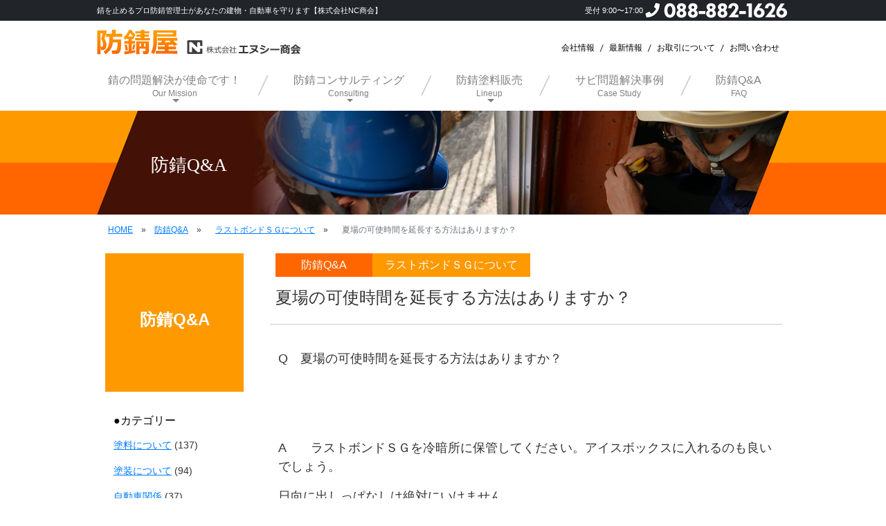

--- FILE ---
content_type: text/html; charset=UTF-8
request_url: https://www.nc-21.co.jp/faq/post_13/
body_size: 46248
content:
<!DOCTYPE html PUBLIC "-//W3C//DTD XHTML 1.0 Transitional//EN" "http://www.w3.org/TR/xhtml1/DTD/xhtml1-transitional.dtd">
<html xmlns="http://www.w3.org/1999/xhtml" xml:lang="ja" lang="ja">
  <head>
    <meta http-equiv="Content-Type" content="text/html;charset=UTF-8" />
    <meta name="viewport" content="width=device-width, initial-scale=1.0" />
    <meta http-equiv="content-script-type" content="text/javascript" />
    <meta http-equiv="content-style-type" content="text/css" />
    <link rel="stylesheet" href="/css/bootstrap.min.css" />
    <link rel="stylesheet" href="/css/commonstyles.min.css" />
    <!-- Global site tag (gtag.js) - Google Analytics -->
<script async src="https://www.googletagmanager.com/gtag/js?id=UA-11240816-1"></script>
<script>
	window.dataLayer = window.dataLayer || [];
	function gtag(){dataLayer.push(arguments);}
	gtag('js', new Date());

	gtag('config', 'UA-11240816-1');
</script>            <link rel="stylesheet" href="/css/blog.min.css" />
        <script>(function(html){html.className = html.className.replace(/\bno-js\b/,'js')})(document.documentElement);</script>
<meta name='robots' content='index, follow, max-image-preview:large, max-snippet:-1, max-video-preview:-1' />
	<style>img:is([sizes="auto" i], [sizes^="auto," i]) { contain-intrinsic-size: 3000px 1500px }</style>
	
	<!-- This site is optimized with the Yoast SEO plugin v26.6 - https://yoast.com/wordpress/plugins/seo/ -->
	<title>夏場の可使時間を延長する方法はありますか？ - 防錆屋 エヌシー商会</title>
	<link rel="canonical" href="https://www.nc-21.co.jp/faq/post_13/" />
	<meta property="og:locale" content="ja_JP" />
	<meta property="og:type" content="article" />
	<meta property="og:title" content="夏場の可使時間を延長する方法はありますか？ - 防錆屋 エヌシー商会" />
	<meta property="og:description" content="Q　夏場の可使時間を延長する方法はありますか？ &nbsp; &nbsp; A　　ラストボンドＳＧを冷暗所に保管してください。アイスボックスに入れるのも良いでしょう。 日向に出しっぱなしは絶対にいけません。 &nbsp;..." />
	<meta property="og:url" content="https://www.nc-21.co.jp/faq/post_13/" />
	<meta property="og:site_name" content="防錆屋 エヌシー商会" />
	<meta property="article:modified_time" content="2019-02-01T07:23:19+00:00" />
	<meta name="twitter:card" content="summary_large_image" />
	<script type="application/ld+json" class="yoast-schema-graph">{"@context":"https://schema.org","@graph":[{"@type":"WebPage","@id":"https://www.nc-21.co.jp/faq/post_13/","url":"https://www.nc-21.co.jp/faq/post_13/","name":"夏場の可使時間を延長する方法はありますか？ - 防錆屋 エヌシー商会","isPartOf":{"@id":"https://www.nc-21.co.jp/#website"},"datePublished":"2009-09-18T10:30:13+00:00","dateModified":"2019-02-01T07:23:19+00:00","breadcrumb":{"@id":"https://www.nc-21.co.jp/faq/post_13/#breadcrumb"},"inLanguage":"ja","potentialAction":[{"@type":"ReadAction","target":["https://www.nc-21.co.jp/faq/post_13/"]}]},{"@type":"BreadcrumbList","@id":"https://www.nc-21.co.jp/faq/post_13/#breadcrumb","itemListElement":[{"@type":"ListItem","position":1,"name":"ホーム","item":"https://www.nc-21.co.jp/"},{"@type":"ListItem","position":2,"name":"防錆Q&amp;A","item":"https://www.nc-21.co.jp/faq/"},{"@type":"ListItem","position":3,"name":"夏場の可使時間を延長する方法はありますか？"}]},{"@type":"WebSite","@id":"https://www.nc-21.co.jp/#website","url":"https://www.nc-21.co.jp/","name":"防錆屋 エヌシー商会","description":"サビ問題を解決！コンサルティングと防錆塗料販売のNC商会","potentialAction":[{"@type":"SearchAction","target":{"@type":"EntryPoint","urlTemplate":"https://www.nc-21.co.jp/?s={search_term_string}"},"query-input":{"@type":"PropertyValueSpecification","valueRequired":true,"valueName":"search_term_string"}}],"inLanguage":"ja"}]}</script>
	<!-- / Yoast SEO plugin. -->


<link rel="alternate" type="application/rss+xml" title="防錆屋 エヌシー商会 &raquo; フィード" href="https://www.nc-21.co.jp/feed/" />
<link rel="alternate" type="application/rss+xml" title="防錆屋 エヌシー商会 &raquo; コメントフィード" href="https://www.nc-21.co.jp/comments/feed/" />
<link rel="alternate" type="application/rss+xml" title="防錆屋 エヌシー商会 &raquo; 夏場の可使時間を延長する方法はありますか？ のコメントのフィード" href="https://www.nc-21.co.jp/faq/post_13/feed/" />
<script type="text/javascript">
/* <![CDATA[ */
window._wpemojiSettings = {"baseUrl":"https:\/\/s.w.org\/images\/core\/emoji\/15.0.3\/72x72\/","ext":".png","svgUrl":"https:\/\/s.w.org\/images\/core\/emoji\/15.0.3\/svg\/","svgExt":".svg","source":{"concatemoji":"https:\/\/www.nc-21.co.jp\/wp-includes\/js\/wp-emoji-release.min.js?ver=6.7.1"}};
/*! This file is auto-generated */
!function(i,n){var o,s,e;function c(e){try{var t={supportTests:e,timestamp:(new Date).valueOf()};sessionStorage.setItem(o,JSON.stringify(t))}catch(e){}}function p(e,t,n){e.clearRect(0,0,e.canvas.width,e.canvas.height),e.fillText(t,0,0);var t=new Uint32Array(e.getImageData(0,0,e.canvas.width,e.canvas.height).data),r=(e.clearRect(0,0,e.canvas.width,e.canvas.height),e.fillText(n,0,0),new Uint32Array(e.getImageData(0,0,e.canvas.width,e.canvas.height).data));return t.every(function(e,t){return e===r[t]})}function u(e,t,n){switch(t){case"flag":return n(e,"\ud83c\udff3\ufe0f\u200d\u26a7\ufe0f","\ud83c\udff3\ufe0f\u200b\u26a7\ufe0f")?!1:!n(e,"\ud83c\uddfa\ud83c\uddf3","\ud83c\uddfa\u200b\ud83c\uddf3")&&!n(e,"\ud83c\udff4\udb40\udc67\udb40\udc62\udb40\udc65\udb40\udc6e\udb40\udc67\udb40\udc7f","\ud83c\udff4\u200b\udb40\udc67\u200b\udb40\udc62\u200b\udb40\udc65\u200b\udb40\udc6e\u200b\udb40\udc67\u200b\udb40\udc7f");case"emoji":return!n(e,"\ud83d\udc26\u200d\u2b1b","\ud83d\udc26\u200b\u2b1b")}return!1}function f(e,t,n){var r="undefined"!=typeof WorkerGlobalScope&&self instanceof WorkerGlobalScope?new OffscreenCanvas(300,150):i.createElement("canvas"),a=r.getContext("2d",{willReadFrequently:!0}),o=(a.textBaseline="top",a.font="600 32px Arial",{});return e.forEach(function(e){o[e]=t(a,e,n)}),o}function t(e){var t=i.createElement("script");t.src=e,t.defer=!0,i.head.appendChild(t)}"undefined"!=typeof Promise&&(o="wpEmojiSettingsSupports",s=["flag","emoji"],n.supports={everything:!0,everythingExceptFlag:!0},e=new Promise(function(e){i.addEventListener("DOMContentLoaded",e,{once:!0})}),new Promise(function(t){var n=function(){try{var e=JSON.parse(sessionStorage.getItem(o));if("object"==typeof e&&"number"==typeof e.timestamp&&(new Date).valueOf()<e.timestamp+604800&&"object"==typeof e.supportTests)return e.supportTests}catch(e){}return null}();if(!n){if("undefined"!=typeof Worker&&"undefined"!=typeof OffscreenCanvas&&"undefined"!=typeof URL&&URL.createObjectURL&&"undefined"!=typeof Blob)try{var e="postMessage("+f.toString()+"("+[JSON.stringify(s),u.toString(),p.toString()].join(",")+"));",r=new Blob([e],{type:"text/javascript"}),a=new Worker(URL.createObjectURL(r),{name:"wpTestEmojiSupports"});return void(a.onmessage=function(e){c(n=e.data),a.terminate(),t(n)})}catch(e){}c(n=f(s,u,p))}t(n)}).then(function(e){for(var t in e)n.supports[t]=e[t],n.supports.everything=n.supports.everything&&n.supports[t],"flag"!==t&&(n.supports.everythingExceptFlag=n.supports.everythingExceptFlag&&n.supports[t]);n.supports.everythingExceptFlag=n.supports.everythingExceptFlag&&!n.supports.flag,n.DOMReady=!1,n.readyCallback=function(){n.DOMReady=!0}}).then(function(){return e}).then(function(){var e;n.supports.everything||(n.readyCallback(),(e=n.source||{}).concatemoji?t(e.concatemoji):e.wpemoji&&e.twemoji&&(t(e.twemoji),t(e.wpemoji)))}))}((window,document),window._wpemojiSettings);
/* ]]> */
</script>
<style id='wp-emoji-styles-inline-css' type='text/css'>

	img.wp-smiley, img.emoji {
		display: inline !important;
		border: none !important;
		box-shadow: none !important;
		height: 1em !important;
		width: 1em !important;
		margin: 0 0.07em !important;
		vertical-align: -0.1em !important;
		background: none !important;
		padding: 0 !important;
	}
</style>
<link rel='stylesheet' id='wp-block-library-css' href='https://www.nc-21.co.jp/wp-includes/css/dist/block-library/style.min.css?ver=6.7.1' type='text/css' media='all' />
<style id='wp-block-library-theme-inline-css' type='text/css'>
.wp-block-audio :where(figcaption){color:#555;font-size:13px;text-align:center}.is-dark-theme .wp-block-audio :where(figcaption){color:#ffffffa6}.wp-block-audio{margin:0 0 1em}.wp-block-code{border:1px solid #ccc;border-radius:4px;font-family:Menlo,Consolas,monaco,monospace;padding:.8em 1em}.wp-block-embed :where(figcaption){color:#555;font-size:13px;text-align:center}.is-dark-theme .wp-block-embed :where(figcaption){color:#ffffffa6}.wp-block-embed{margin:0 0 1em}.blocks-gallery-caption{color:#555;font-size:13px;text-align:center}.is-dark-theme .blocks-gallery-caption{color:#ffffffa6}:root :where(.wp-block-image figcaption){color:#555;font-size:13px;text-align:center}.is-dark-theme :root :where(.wp-block-image figcaption){color:#ffffffa6}.wp-block-image{margin:0 0 1em}.wp-block-pullquote{border-bottom:4px solid;border-top:4px solid;color:currentColor;margin-bottom:1.75em}.wp-block-pullquote cite,.wp-block-pullquote footer,.wp-block-pullquote__citation{color:currentColor;font-size:.8125em;font-style:normal;text-transform:uppercase}.wp-block-quote{border-left:.25em solid;margin:0 0 1.75em;padding-left:1em}.wp-block-quote cite,.wp-block-quote footer{color:currentColor;font-size:.8125em;font-style:normal;position:relative}.wp-block-quote:where(.has-text-align-right){border-left:none;border-right:.25em solid;padding-left:0;padding-right:1em}.wp-block-quote:where(.has-text-align-center){border:none;padding-left:0}.wp-block-quote.is-large,.wp-block-quote.is-style-large,.wp-block-quote:where(.is-style-plain){border:none}.wp-block-search .wp-block-search__label{font-weight:700}.wp-block-search__button{border:1px solid #ccc;padding:.375em .625em}:where(.wp-block-group.has-background){padding:1.25em 2.375em}.wp-block-separator.has-css-opacity{opacity:.4}.wp-block-separator{border:none;border-bottom:2px solid;margin-left:auto;margin-right:auto}.wp-block-separator.has-alpha-channel-opacity{opacity:1}.wp-block-separator:not(.is-style-wide):not(.is-style-dots){width:100px}.wp-block-separator.has-background:not(.is-style-dots){border-bottom:none;height:1px}.wp-block-separator.has-background:not(.is-style-wide):not(.is-style-dots){height:2px}.wp-block-table{margin:0 0 1em}.wp-block-table td,.wp-block-table th{word-break:normal}.wp-block-table :where(figcaption){color:#555;font-size:13px;text-align:center}.is-dark-theme .wp-block-table :where(figcaption){color:#ffffffa6}.wp-block-video :where(figcaption){color:#555;font-size:13px;text-align:center}.is-dark-theme .wp-block-video :where(figcaption){color:#ffffffa6}.wp-block-video{margin:0 0 1em}:root :where(.wp-block-template-part.has-background){margin-bottom:0;margin-top:0;padding:1.25em 2.375em}
</style>
<style id='classic-theme-styles-inline-css' type='text/css'>
/*! This file is auto-generated */
.wp-block-button__link{color:#fff;background-color:#32373c;border-radius:9999px;box-shadow:none;text-decoration:none;padding:calc(.667em + 2px) calc(1.333em + 2px);font-size:1.125em}.wp-block-file__button{background:#32373c;color:#fff;text-decoration:none}
</style>
<style id='global-styles-inline-css' type='text/css'>
:root{--wp--preset--aspect-ratio--square: 1;--wp--preset--aspect-ratio--4-3: 4/3;--wp--preset--aspect-ratio--3-4: 3/4;--wp--preset--aspect-ratio--3-2: 3/2;--wp--preset--aspect-ratio--2-3: 2/3;--wp--preset--aspect-ratio--16-9: 16/9;--wp--preset--aspect-ratio--9-16: 9/16;--wp--preset--color--black: #000000;--wp--preset--color--cyan-bluish-gray: #abb8c3;--wp--preset--color--white: #ffffff;--wp--preset--color--pale-pink: #f78da7;--wp--preset--color--vivid-red: #cf2e2e;--wp--preset--color--luminous-vivid-orange: #ff6900;--wp--preset--color--luminous-vivid-amber: #fcb900;--wp--preset--color--light-green-cyan: #7bdcb5;--wp--preset--color--vivid-green-cyan: #00d084;--wp--preset--color--pale-cyan-blue: #8ed1fc;--wp--preset--color--vivid-cyan-blue: #0693e3;--wp--preset--color--vivid-purple: #9b51e0;--wp--preset--gradient--vivid-cyan-blue-to-vivid-purple: linear-gradient(135deg,rgba(6,147,227,1) 0%,rgb(155,81,224) 100%);--wp--preset--gradient--light-green-cyan-to-vivid-green-cyan: linear-gradient(135deg,rgb(122,220,180) 0%,rgb(0,208,130) 100%);--wp--preset--gradient--luminous-vivid-amber-to-luminous-vivid-orange: linear-gradient(135deg,rgba(252,185,0,1) 0%,rgba(255,105,0,1) 100%);--wp--preset--gradient--luminous-vivid-orange-to-vivid-red: linear-gradient(135deg,rgba(255,105,0,1) 0%,rgb(207,46,46) 100%);--wp--preset--gradient--very-light-gray-to-cyan-bluish-gray: linear-gradient(135deg,rgb(238,238,238) 0%,rgb(169,184,195) 100%);--wp--preset--gradient--cool-to-warm-spectrum: linear-gradient(135deg,rgb(74,234,220) 0%,rgb(151,120,209) 20%,rgb(207,42,186) 40%,rgb(238,44,130) 60%,rgb(251,105,98) 80%,rgb(254,248,76) 100%);--wp--preset--gradient--blush-light-purple: linear-gradient(135deg,rgb(255,206,236) 0%,rgb(152,150,240) 100%);--wp--preset--gradient--blush-bordeaux: linear-gradient(135deg,rgb(254,205,165) 0%,rgb(254,45,45) 50%,rgb(107,0,62) 100%);--wp--preset--gradient--luminous-dusk: linear-gradient(135deg,rgb(255,203,112) 0%,rgb(199,81,192) 50%,rgb(65,88,208) 100%);--wp--preset--gradient--pale-ocean: linear-gradient(135deg,rgb(255,245,203) 0%,rgb(182,227,212) 50%,rgb(51,167,181) 100%);--wp--preset--gradient--electric-grass: linear-gradient(135deg,rgb(202,248,128) 0%,rgb(113,206,126) 100%);--wp--preset--gradient--midnight: linear-gradient(135deg,rgb(2,3,129) 0%,rgb(40,116,252) 100%);--wp--preset--font-size--small: 13px;--wp--preset--font-size--medium: 20px;--wp--preset--font-size--large: 36px;--wp--preset--font-size--x-large: 42px;--wp--preset--spacing--20: 0.44rem;--wp--preset--spacing--30: 0.67rem;--wp--preset--spacing--40: 1rem;--wp--preset--spacing--50: 1.5rem;--wp--preset--spacing--60: 2.25rem;--wp--preset--spacing--70: 3.38rem;--wp--preset--spacing--80: 5.06rem;--wp--preset--shadow--natural: 6px 6px 9px rgba(0, 0, 0, 0.2);--wp--preset--shadow--deep: 12px 12px 50px rgba(0, 0, 0, 0.4);--wp--preset--shadow--sharp: 6px 6px 0px rgba(0, 0, 0, 0.2);--wp--preset--shadow--outlined: 6px 6px 0px -3px rgba(255, 255, 255, 1), 6px 6px rgba(0, 0, 0, 1);--wp--preset--shadow--crisp: 6px 6px 0px rgba(0, 0, 0, 1);}:where(.is-layout-flex){gap: 0.5em;}:where(.is-layout-grid){gap: 0.5em;}body .is-layout-flex{display: flex;}.is-layout-flex{flex-wrap: wrap;align-items: center;}.is-layout-flex > :is(*, div){margin: 0;}body .is-layout-grid{display: grid;}.is-layout-grid > :is(*, div){margin: 0;}:where(.wp-block-columns.is-layout-flex){gap: 2em;}:where(.wp-block-columns.is-layout-grid){gap: 2em;}:where(.wp-block-post-template.is-layout-flex){gap: 1.25em;}:where(.wp-block-post-template.is-layout-grid){gap: 1.25em;}.has-black-color{color: var(--wp--preset--color--black) !important;}.has-cyan-bluish-gray-color{color: var(--wp--preset--color--cyan-bluish-gray) !important;}.has-white-color{color: var(--wp--preset--color--white) !important;}.has-pale-pink-color{color: var(--wp--preset--color--pale-pink) !important;}.has-vivid-red-color{color: var(--wp--preset--color--vivid-red) !important;}.has-luminous-vivid-orange-color{color: var(--wp--preset--color--luminous-vivid-orange) !important;}.has-luminous-vivid-amber-color{color: var(--wp--preset--color--luminous-vivid-amber) !important;}.has-light-green-cyan-color{color: var(--wp--preset--color--light-green-cyan) !important;}.has-vivid-green-cyan-color{color: var(--wp--preset--color--vivid-green-cyan) !important;}.has-pale-cyan-blue-color{color: var(--wp--preset--color--pale-cyan-blue) !important;}.has-vivid-cyan-blue-color{color: var(--wp--preset--color--vivid-cyan-blue) !important;}.has-vivid-purple-color{color: var(--wp--preset--color--vivid-purple) !important;}.has-black-background-color{background-color: var(--wp--preset--color--black) !important;}.has-cyan-bluish-gray-background-color{background-color: var(--wp--preset--color--cyan-bluish-gray) !important;}.has-white-background-color{background-color: var(--wp--preset--color--white) !important;}.has-pale-pink-background-color{background-color: var(--wp--preset--color--pale-pink) !important;}.has-vivid-red-background-color{background-color: var(--wp--preset--color--vivid-red) !important;}.has-luminous-vivid-orange-background-color{background-color: var(--wp--preset--color--luminous-vivid-orange) !important;}.has-luminous-vivid-amber-background-color{background-color: var(--wp--preset--color--luminous-vivid-amber) !important;}.has-light-green-cyan-background-color{background-color: var(--wp--preset--color--light-green-cyan) !important;}.has-vivid-green-cyan-background-color{background-color: var(--wp--preset--color--vivid-green-cyan) !important;}.has-pale-cyan-blue-background-color{background-color: var(--wp--preset--color--pale-cyan-blue) !important;}.has-vivid-cyan-blue-background-color{background-color: var(--wp--preset--color--vivid-cyan-blue) !important;}.has-vivid-purple-background-color{background-color: var(--wp--preset--color--vivid-purple) !important;}.has-black-border-color{border-color: var(--wp--preset--color--black) !important;}.has-cyan-bluish-gray-border-color{border-color: var(--wp--preset--color--cyan-bluish-gray) !important;}.has-white-border-color{border-color: var(--wp--preset--color--white) !important;}.has-pale-pink-border-color{border-color: var(--wp--preset--color--pale-pink) !important;}.has-vivid-red-border-color{border-color: var(--wp--preset--color--vivid-red) !important;}.has-luminous-vivid-orange-border-color{border-color: var(--wp--preset--color--luminous-vivid-orange) !important;}.has-luminous-vivid-amber-border-color{border-color: var(--wp--preset--color--luminous-vivid-amber) !important;}.has-light-green-cyan-border-color{border-color: var(--wp--preset--color--light-green-cyan) !important;}.has-vivid-green-cyan-border-color{border-color: var(--wp--preset--color--vivid-green-cyan) !important;}.has-pale-cyan-blue-border-color{border-color: var(--wp--preset--color--pale-cyan-blue) !important;}.has-vivid-cyan-blue-border-color{border-color: var(--wp--preset--color--vivid-cyan-blue) !important;}.has-vivid-purple-border-color{border-color: var(--wp--preset--color--vivid-purple) !important;}.has-vivid-cyan-blue-to-vivid-purple-gradient-background{background: var(--wp--preset--gradient--vivid-cyan-blue-to-vivid-purple) !important;}.has-light-green-cyan-to-vivid-green-cyan-gradient-background{background: var(--wp--preset--gradient--light-green-cyan-to-vivid-green-cyan) !important;}.has-luminous-vivid-amber-to-luminous-vivid-orange-gradient-background{background: var(--wp--preset--gradient--luminous-vivid-amber-to-luminous-vivid-orange) !important;}.has-luminous-vivid-orange-to-vivid-red-gradient-background{background: var(--wp--preset--gradient--luminous-vivid-orange-to-vivid-red) !important;}.has-very-light-gray-to-cyan-bluish-gray-gradient-background{background: var(--wp--preset--gradient--very-light-gray-to-cyan-bluish-gray) !important;}.has-cool-to-warm-spectrum-gradient-background{background: var(--wp--preset--gradient--cool-to-warm-spectrum) !important;}.has-blush-light-purple-gradient-background{background: var(--wp--preset--gradient--blush-light-purple) !important;}.has-blush-bordeaux-gradient-background{background: var(--wp--preset--gradient--blush-bordeaux) !important;}.has-luminous-dusk-gradient-background{background: var(--wp--preset--gradient--luminous-dusk) !important;}.has-pale-ocean-gradient-background{background: var(--wp--preset--gradient--pale-ocean) !important;}.has-electric-grass-gradient-background{background: var(--wp--preset--gradient--electric-grass) !important;}.has-midnight-gradient-background{background: var(--wp--preset--gradient--midnight) !important;}.has-small-font-size{font-size: var(--wp--preset--font-size--small) !important;}.has-medium-font-size{font-size: var(--wp--preset--font-size--medium) !important;}.has-large-font-size{font-size: var(--wp--preset--font-size--large) !important;}.has-x-large-font-size{font-size: var(--wp--preset--font-size--x-large) !important;}
:where(.wp-block-post-template.is-layout-flex){gap: 1.25em;}:where(.wp-block-post-template.is-layout-grid){gap: 1.25em;}
:where(.wp-block-columns.is-layout-flex){gap: 2em;}:where(.wp-block-columns.is-layout-grid){gap: 2em;}
:root :where(.wp-block-pullquote){font-size: 1.5em;line-height: 1.6;}
</style>
<link rel='stylesheet' id='twentyseventeen-style-css' href='https://www.nc-21.co.jp/wp-content/themes/ncs/style.css?ver=6.7.1' type='text/css' media='all' />
<link rel='stylesheet' id='twentyseventeen-block-style-css' href='https://www.nc-21.co.jp/wp-content/themes/twentyseventeen/assets/css/blocks.css?ver=1.1' type='text/css' media='all' />
<!--[if lt IE 9]>
<link rel='stylesheet' id='twentyseventeen-ie8-css' href='https://www.nc-21.co.jp/wp-content/themes/twentyseventeen/assets/css/ie8.css?ver=1.0' type='text/css' media='all' />
<![endif]-->
<script type="text/javascript" src="https://www.nc-21.co.jp/wp-includes/js/jquery/jquery.min.js?ver=3.7.1" id="jquery-core-js"></script>
<script type="text/javascript" src="https://www.nc-21.co.jp/wp-includes/js/jquery/jquery-migrate.min.js?ver=3.4.1" id="jquery-migrate-js"></script>
<!--[if lt IE 9]>
<script type="text/javascript" src="https://www.nc-21.co.jp/wp-content/themes/twentyseventeen/assets/js/html5.js?ver=3.7.3" id="html5-js"></script>
<![endif]-->
<link rel="https://api.w.org/" href="https://www.nc-21.co.jp/wp-json/" /><link rel="EditURI" type="application/rsd+xml" title="RSD" href="https://www.nc-21.co.jp/xmlrpc.php?rsd" />
<meta name="generator" content="WordPress 6.7.1" />
<link rel='shortlink' href='https://www.nc-21.co.jp/?p=104' />
<link rel="alternate" title="oEmbed (JSON)" type="application/json+oembed" href="https://www.nc-21.co.jp/wp-json/oembed/1.0/embed?url=https%3A%2F%2Fwww.nc-21.co.jp%2Ffaq%2Fpost_13%2F" />
<link rel="alternate" title="oEmbed (XML)" type="text/xml+oembed" href="https://www.nc-21.co.jp/wp-json/oembed/1.0/embed?url=https%3A%2F%2Fwww.nc-21.co.jp%2Ffaq%2Fpost_13%2F&#038;format=xml" />

<link rel='stylesheet' href='https://www.nc-21.co.jp/wp-content/themes/ncs/userstyles.css' type='text/css' />
<link rel="pingback" href="https://www.nc-21.co.jp/xmlrpc.php">
		<style type="text/css" id="wp-custom-css">
			/* 投稿用囲み枠1　*/
.kakomi-box11 {
 position: relative;
 margin: 2em auto;
 padding: 1.2em;
 color: #555555; /* 文章色 */
 background-color: #fff; /* 背景色 */
 border: 1px solid #555555; /* 枠線の太さ・色 */
 width: 90%;
}
.title-box11 {
 position: absolute;
 padding: 0 .5em;
 left: 20px;
 top: -15px;
 font-weight: bold;
 background-color: #fff; /* タイトル背景色 */
 color: #555555; /* タイトル文字色 */
}

/* 投稿用囲み枠2 */
.kakomi-box4 {
 margin: 2em auto;
 padding: 1em;
 width: 90%;
 background-color: #FFF5EE; /* 背景色 */
 box-shadow: 0 0 5px 1px #ccc; /* 影 */
}		</style>
		  </head>
  <body>
    <div id="pagetop"></div>
    <header class="header">
      <nav class="navbar navbar-expand-md navbar-light bg-light fixed-top navbar-fixed-top" id="header">
        <div class="navbar-taglines">
          <div class="container">
            <div class="row no-gutters">
              <div class="navbar-tagline col-7">
                <p>錆を止めるプロ防錆管理士があなたの建物・自動車を守ります【株式会社NC商会】</p>
              </div>
              <div class="navbar-tel col-5">
                <p><span class="navbar-time">受付 9:00〜17:00</span> <img src="/images/common/header-tel.png" srcset="/images/common/header-tel.png 1x, /images/common/header-tel@2x.png 2x" alt="088-882-1626" /></p>
              </div>
            </div>
          </div>
        </div>
        <div class="container">
          <h1><a class="navbar-brand" href="/"><img src="/images/common/ncs-header-logo.png" srcset="/images/common/ncs-header-logo.png 1x, /images/common/ncs-header-logo@2x.png 2x" alt="防錆屋 株式会社エヌシー商会" /></a></h1><button class="navbar-toggler" type="button" data-toggle="collapse" data-target="#header-nav" aria-controls="navbars01" aria-expanded="false" aria-label="Toggle navigation"><span class="navbar-toggler-icon"></span></button>
          <div class="collapse navbar-collapse" id="header-nav">
            <ul id="menu-%e3%83%98%e3%83%83%e3%83%80%e3%83%bc%e3%83%8a%e3%83%93" class="navbar-nav"><li itemscope="itemscope" itemtype="https://www.schema.org/SiteNavigationElement" id="menu-item-771" class="menu-item menu-item-type-post_type menu-item-object-page menu-item-has-children dropdown menu-item-771 nav-item"><a title="Our Mission" href="https://www.nc-21.co.jp/mission/" data-toggle="dropdown" aria-haspopup="true" aria-expanded="false" class="dropdown-toggle nav-link" id="menu-item-dropdown-771"><span class="link-menu">錆の問題解決が使命です！<div class="en link-text">Our Mission</div></span></a>
<ul class="dropdown-menu" aria-labelledby="menu-item-dropdown-771" role="menu">
	<li itemscope="itemscope" itemtype="https://www.schema.org/SiteNavigationElement" id="menu-item-774" class="menu-item menu-item-type-post_type menu-item-object-page menu-item-774 nav-item"><a title="自動車（旧車・クラシックカー）の錆でお困りではありませんか？" href="https://www.nc-21.co.jp/mission/mission1/" class="dropdown-item"><span class="link-menu">自動車（旧車・クラシックカー）の錆でお困りではありませんか？<div class="en link-text"></div></span></a></li>
	<li itemscope="itemscope" itemtype="https://www.schema.org/SiteNavigationElement" id="menu-item-773" class="menu-item menu-item-type-post_type menu-item-object-page menu-item-773 nav-item"><a title="住宅の屋根や鉄部の錆でお困りではありませんか？" href="https://www.nc-21.co.jp/mission/mission2/" class="dropdown-item"><span class="link-menu">住宅の屋根や鉄部の錆でお困りではありませんか？<div class="en link-text"></div></span></a></li>
	<li itemscope="itemscope" itemtype="https://www.schema.org/SiteNavigationElement" id="menu-item-772" class="menu-item menu-item-type-post_type menu-item-object-page menu-item-772 nav-item"><a title="ビルや施設の設備などの錆でお困りではありませんか？" href="https://www.nc-21.co.jp/mission/mission3/" class="dropdown-item"><span class="link-menu">ビルや施設の設備などの錆でお困りではありませんか？<div class="en link-text"></div></span></a></li>
	<li itemscope="itemscope" itemtype="https://www.schema.org/SiteNavigationElement" id="menu-item-775" class="menu-item menu-item-type-post_type menu-item-object-page menu-item-775 nav-item"><a title="鉄構造物や工場の塩害など、重度の錆でお困りではありませんか？" href="https://www.nc-21.co.jp/mission/mission4/" class="dropdown-item"><span class="link-menu">鉄構造物や工場の塩害など、重度の錆でお困りではありませんか？<div class="en link-text"></div></span></a></li>
</ul>
</li>
<li itemscope="itemscope" itemtype="https://www.schema.org/SiteNavigationElement" id="menu-item-776" class="menu-item menu-item-type-post_type menu-item-object-page menu-item-has-children dropdown menu-item-776 nav-item"><a title="Consulting" href="https://www.nc-21.co.jp/consulting/" data-toggle="dropdown" aria-haspopup="true" aria-expanded="false" class="dropdown-toggle nav-link" id="menu-item-dropdown-776"><span class="link-menu">防錆コンサルティング<div class="en link-text">Consulting</div></span></a>
<ul class="dropdown-menu" aria-labelledby="menu-item-dropdown-776" role="menu">
	<li itemscope="itemscope" itemtype="https://www.schema.org/SiteNavigationElement" id="menu-item-777" class="menu-item menu-item-type-post_type menu-item-object-page menu-item-777 nav-item"><a title="塗膜診断システムコンサルティング" href="https://www.nc-21.co.jp/consulting/consulting1/" class="dropdown-item"><span class="link-menu">塗膜診断システムコンサルティング<div class="en link-text"></div></span></a></li>
	<li itemscope="itemscope" itemtype="https://www.schema.org/SiteNavigationElement" id="menu-item-778" class="menu-item menu-item-type-post_type menu-item-object-page menu-item-778 nav-item"><a title="長期防錆設計プラン" href="https://www.nc-21.co.jp/consulting/consulting2/" class="dropdown-item"><span class="link-menu">長期防錆設計プラン<div class="en link-text"></div></span></a></li>
	<li itemscope="itemscope" itemtype="https://www.schema.org/SiteNavigationElement" id="menu-item-779" class="menu-item menu-item-type-post_type menu-item-object-page menu-item-779 nav-item"><a title="防錆管理士・防錆プロネットワーク" href="https://www.nc-21.co.jp/consulting/consulting3/" class="dropdown-item"><span class="link-menu">防錆管理士・防錆プロネットワーク<div class="en link-text"></div></span></a></li>
</ul>
</li>
<li itemscope="itemscope" itemtype="https://www.schema.org/SiteNavigationElement" id="menu-item-780" class="menu-item menu-item-type-post_type menu-item-object-page menu-item-has-children dropdown menu-item-780 nav-item"><a title="Lineup" href="https://www.nc-21.co.jp/products/" data-toggle="dropdown" aria-haspopup="true" aria-expanded="false" class="dropdown-toggle nav-link" id="menu-item-dropdown-780"><span class="link-menu">防錆塗料販売<div class="en link-text">Lineup</div></span></a>
<ul class="dropdown-menu" aria-labelledby="menu-item-dropdown-780" role="menu">
	<li itemscope="itemscope" itemtype="https://www.schema.org/SiteNavigationElement" id="menu-item-783" class="menu-item menu-item-type-post_type menu-item-object-page menu-item-783 nav-item"><a title="ラストボンド" href="https://www.nc-21.co.jp/products/rustbond/" class="dropdown-item"><span class="link-menu">ラストボンド<div class="en link-text"></div></span></a></li>
	<li itemscope="itemscope" itemtype="https://www.schema.org/SiteNavigationElement" id="menu-item-781" class="menu-item menu-item-type-post_type menu-item-object-page menu-item-781 nav-item"><a title="カーボマスチック" href="https://www.nc-21.co.jp/products/carbomastic/" class="dropdown-item"><span class="link-menu">カーボマスチック<div class="en link-text"></div></span></a></li>
	<li itemscope="itemscope" itemtype="https://www.schema.org/SiteNavigationElement" id="menu-item-784" class="menu-item menu-item-type-post_type menu-item-object-page menu-item-784 nav-item"><a title="簡単ロードキット" href="https://www.nc-21.co.jp/products/road-kit/" class="dropdown-item"><span class="link-menu">簡単ロードキット<div class="en link-text"></div></span></a></li>
	<li itemscope="itemscope" itemtype="https://www.schema.org/SiteNavigationElement" id="menu-item-782" class="menu-item menu-item-type-post_type menu-item-object-page menu-item-782 nav-item"><a title="ユニークな塗料のご紹介" href="https://www.nc-21.co.jp/products/unique/" class="dropdown-item"><span class="link-menu">ユニークな塗料のご紹介<div class="en link-text"></div></span></a></li>
</ul>
</li>
<li itemscope="itemscope" itemtype="https://www.schema.org/SiteNavigationElement" id="menu-item-787" class="menu-item menu-item-type-custom menu-item-object-custom menu-item-787 nav-item"><a title="Case Study" href="/case" class="nav-link"><span class="link-menu">サビ問題解決事例<div class="en link-text">Case Study</div></span></a></li>
<li itemscope="itemscope" itemtype="https://www.schema.org/SiteNavigationElement" id="menu-item-788" class="menu-item menu-item-type-custom menu-item-object-custom menu-item-788 nav-item"><a title="FAQ" href="/faq" class="nav-link"><span class="link-menu">防錆Q&#038;A<div class="en link-text">FAQ</div></span></a></li>
</ul>            <div class="navbar-sub">
              <ul class="row no-gutters">
                <li class="col-6 col-sm-3 col-md-auto sub-item si1"><a class="sub-link" href="/company">会社情報</a></li>
                <li class="col-6 col-sm-3 col-md-auto sub-item si2"><a class="sub-link" href="/category/topics">最新情報</a></li>
                <li class="col-6 col-sm-3 col-md-auto sub-item si3"><a class="sub-link" href="/deal">お取引について</a></li>
                <li class="col-6 col-sm-3 col-md-auto sub-item si4"><a class="sub-link" href="/inquiry">お問い合わせ</a></li>
              </ul>
            </div>
            <div class="dropdown-tel d-xs-block d-sm-none"><span data-action="call" data-tel="0888821626"><img src="/images/common/header-tel.png" srcset="/images/common/header-tel.png 1x, /images/common/header-tel@2x.png 2x" alt="088-882-1626" /></span></div>
          </div>
        </div>
      </nav>
    </header><div class="blog faq faq-single">
  <div class="page-hero">
    <div class="container">
      <div class="row no-gutters">
        <div class="hero-image col-12"><img src="/images/faq/faq-main.png" srcset="/images/faq/faq-main.png 1x, /images/faq/faq-main@2x.png 2x" alt="防錆Q&amp;A" /></div>
        <div class="page-title">
          <h2 class="text-s">防錆Q&amp;A</h2>
        </div>
      </div>
    </div>
  </div>
  <div class="breadcrumbs">
    <div class="container">
      <ul class="breadcrumb">
        <li class="breadcrumb-item bread-home"><a href="/">HOME</a></li>
        <li class="breadcrumb-item"><a title="防錆Q&amp;Aへ移動" href="https://www.nc-21.co.jp/faq/" class="archive post-faq-archive">防錆Q&amp;A</a></li><li class="breadcrumb-item"><a title="ラストボンドＳＧについてへ移動" href="https://www.nc-21.co.jp/faq_cat/cat30/" class="taxonomy faq_cat">ラストボンドＳＧについて</a></li><li class="breadcrumb-item active">夏場の可使時間を延長する方法はありますか？<meta property="position" content="3"></li>      </ul>
    </div>
  </div>
  <div class="contents">
    <div class="container">
      <div class="row no-gutters">
        <div class="content-box post-single order-md-1 order-lg-2 col-12 col-md-12 col-lg-9">
          <div class="section">
            <div class="post-meta">
              <ul class="row no-gutters">
                <!-- Start of WP Loop-->
                                <li class="col"><span class="badge badge-pill badge-faq">防錆Q&amp;A</span></li>
                <li class="col"><span class="badge badge-pill badge-faq-cat">ラストボンドＳＧについて</span></li>              </ul>
            </div>
            <div class="post-title">
              <h4>
                夏場の可使時間を延長する方法はありますか？              </h4>
            </div>
            <div class="post-body">
              <p>Q　夏場の可使時間を延長する方法はありますか？</p>
<p><span id="more-104"></span></p>
<p>&nbsp;</p>
<p>&nbsp;</p>
<p>A　　ラストボンドＳＧを冷暗所に保管してください。アイスボックスに入れるのも良いでしょう。</p>
<p>日向に出しっぱなしは絶対にいけません。</p>
<p>&nbsp;</p>
<p>詳しくは<a href="https://www.nc-21.co.jp/products/rustbond/">こちら</a>をご覧ください。</p>            </div>
          </div>
          <div class="pagelinks">
            <div class="container">
              <ul>
                <li class="cat-top"><a href="https://www.nc-21.co.jp/faq_cat/cat30/">カテゴリ：
                    ラストボンドＳＧについてのトップに戻る</a></li>
                                <!-- End of WP Loop-->
              </ul>
            </div>
          </div>
        </div>
        <div class="sidebar order-md-2 order-lg-1 col-12 col-md-12 col-lg-3">
  <div class="class-title d-none d-lg-flex">
    <h3>防錆Q&amp;A</h3>
  </div>
  <div class="list-wrapper row no-gutters justify-content-start">
    <div class="sidebar-section col-12 col-md-4 col-lg-12">
      <h4 class="list-title">カテゴリー</h4>
      <ul class="post-list">
        	<li class="cat-item cat-item-24"><a href="https://www.nc-21.co.jp/faq_cat/cat11/">塗料について</a> (137)
</li>
	<li class="cat-item cat-item-25"><a href="https://www.nc-21.co.jp/faq_cat/cat50/">塗装について</a> (94)
</li>
	<li class="cat-item cat-item-35"><a href="https://www.nc-21.co.jp/faq_cat/cat18/">自動車関係</a> (37)
</li>
	<li class="cat-item cat-item-39"><a href="https://www.nc-21.co.jp/faq_cat/cat49/">錆対策について</a> (73)
</li>
	<li class="cat-item cat-item-40"><a href="https://www.nc-21.co.jp/faq_cat/cat48/">防錆包装</a> (14)
</li>
	<li class="cat-item cat-item-18"><a href="https://www.nc-21.co.jp/faq_cat/web/">WEBサイトについて</a> (17)
</li>
	<li class="cat-item cat-item-20"><a href="https://www.nc-21.co.jp/faq_cat/15/">カーボマスチック</a> (145)
</li>
	<li class="cat-item cat-item-21"><a href="https://www.nc-21.co.jp/faq_cat/cat30/">ラストボンドＳＧについて</a> (148)
</li>
      </ul>
    </div>
  </div>
</div>      </div>
    </div>
  </div>
</div>
<footer class="footer">
  <div class="scrolltop-button">
    <div id="scrolltop"><a href="#pagetop">
        <div class="arrow"></div>
      </a></div>
  </div>
  <div class="container">
    <div class="row no-gutters">
      <div class="col-12 col-lg-3 footer-profile">
        <h1><a class="footer-brand" href="/"><img src="/images/common/ncs-footer-logo.png" srcset="/images/common/ncs-footer-logo.png 1x, /images/common/ncs-footer-logo@2x.png 2x" alt="防錆屋 株式会社NC商会" /></a></h1>
        <p class="footer-add"><span>〒780-0815 高知市二葉町17番4</span>
          <span>電話 : 088-882-1626</span>
          <span>FAX : 088-882-1627</span></p>
        <ul class="fixed-links">
          <li><a href="/">トップページ</a></li>
          <li><a href="/topics">新着情報</a></li>
        </ul>
      </div>
      <div class="col-lg-9 footer-sitemap row no-gutters">
        <div class="ftsm-col ftsm1 col-9"><ul id="menu-%e3%83%95%e3%83%83%e3%82%bf%e3%83%bc%e3%83%8a%e3%83%93" class="ftsm-list ftsm-list1 row no-gutters"><li id="menu-item-801" class="menu-item menu-item-type-post_type menu-item-object-page menu-item-has-children menu-item-801"><a href="https://www.nc-21.co.jp/mission/">錆の問題解決が使命です！</a>
<ul class="sub-menu">
	<li id="menu-item-804" class="menu-item menu-item-type-post_type menu-item-object-page menu-item-804"><a href="https://www.nc-21.co.jp/mission/mission1/">自動車（旧車・クラシックカー）の錆でお困りではありませんか？</a></li>
	<li id="menu-item-803" class="menu-item menu-item-type-post_type menu-item-object-page menu-item-803"><a href="https://www.nc-21.co.jp/mission/mission2/">住宅の屋根や鉄部の錆でお困りではありませんか？</a></li>
	<li id="menu-item-802" class="menu-item menu-item-type-post_type menu-item-object-page menu-item-802"><a href="https://www.nc-21.co.jp/mission/mission3/">ビルや施設の設備などの錆でお困りではありませんか？</a></li>
	<li id="menu-item-805" class="menu-item menu-item-type-post_type menu-item-object-page menu-item-805"><a href="https://www.nc-21.co.jp/mission/mission4/">鉄構造物や工場の塩害など、重度の錆でお困りではありませんか？</a></li>
</ul>
</li>
<li id="menu-item-810" class="menu-item menu-item-type-post_type menu-item-object-page menu-item-has-children menu-item-810"><a href="https://www.nc-21.co.jp/products/">防錆塗料販売</a>
<ul class="sub-menu">
	<li id="menu-item-813" class="menu-item menu-item-type-post_type menu-item-object-page menu-item-813"><a href="https://www.nc-21.co.jp/products/rustbond/">ラストボンド</a></li>
	<li id="menu-item-811" class="menu-item menu-item-type-post_type menu-item-object-page menu-item-811"><a href="https://www.nc-21.co.jp/products/carbomastic/">カーボマスチック</a></li>
	<li id="menu-item-814" class="menu-item menu-item-type-post_type menu-item-object-page menu-item-814"><a href="https://www.nc-21.co.jp/products/road-kit/">簡単ロードキット</a></li>
	<li id="menu-item-812" class="menu-item menu-item-type-post_type menu-item-object-page menu-item-812"><a href="https://www.nc-21.co.jp/products/unique/">ユニークな塗料のご紹介</a></li>
</ul>
</li>
<li id="menu-item-806" class="menu-item menu-item-type-post_type menu-item-object-page menu-item-has-children menu-item-806"><a href="https://www.nc-21.co.jp/consulting/">防錆コンサルティング</a>
<ul class="sub-menu">
	<li id="menu-item-807" class="menu-item menu-item-type-post_type menu-item-object-page menu-item-807"><a href="https://www.nc-21.co.jp/consulting/consulting1/">塗膜診断システムコンサルティング</a></li>
	<li id="menu-item-808" class="menu-item menu-item-type-post_type menu-item-object-page menu-item-808"><a href="https://www.nc-21.co.jp/consulting/consulting2/">長期防錆設計プラン</a></li>
	<li id="menu-item-809" class="menu-item menu-item-type-post_type menu-item-object-page menu-item-809"><a href="https://www.nc-21.co.jp/consulting/consulting3/">防錆管理士・防錆プロネットワーク</a></li>
</ul>
</li>
<li id="menu-item-795" class="menu-item menu-item-type-post_type menu-item-object-page menu-item-has-children menu-item-795"><a href="https://www.nc-21.co.jp/company/">会社情報</a>
<ul class="sub-menu">
	<li id="menu-item-800" class="menu-item menu-item-type-post_type menu-item-object-page menu-item-800"><a href="https://www.nc-21.co.jp/company/philosophy/">防錆屋の想い</a></li>
	<li id="menu-item-798" class="menu-item menu-item-type-post_type menu-item-object-page menu-item-798"><a href="https://www.nc-21.co.jp/company/profile/">会社概要</a></li>
	<li id="menu-item-799" class="menu-item menu-item-type-post_type menu-item-object-page menu-item-799"><a href="https://www.nc-21.co.jp/company/history/">沿革</a></li>
	<li id="menu-item-797" class="menu-item menu-item-type-post_type menu-item-object-page menu-item-797"><a href="https://www.nc-21.co.jp/company/clients/">主な取引先</a></li>
	<li id="menu-item-796" class="menu-item menu-item-type-post_type menu-item-object-page menu-item-privacy-policy menu-item-796"><a rel="privacy-policy" href="https://www.nc-21.co.jp/company/privacy_policy/">プライバシーポリシー</a></li>
</ul>
</li>
</ul></div>        <div class="ftsm-col ftsm2 col-3"><ul id="menu-%e3%83%95%e3%83%83%e3%82%bf%e3%83%bc%e3%83%8a%e3%83%932" class="ftsm-list ftsm-list2"><li id="menu-item-791" class="menu-item menu-item-type-custom menu-item-object-custom menu-item-791"><a href="/case">サビ問題解決事例</a></li>
<li id="menu-item-792" class="menu-item menu-item-type-custom menu-item-object-custom menu-item-792"><a href="/faq">防錆Q&#038;A</a></li>
<li id="menu-item-793" class="menu-item menu-item-type-custom menu-item-object-custom menu-item-793"><a href="/deal">お取引について</a></li>
<li id="menu-item-794" class="menu-item menu-item-type-custom menu-item-object-custom menu-item-794"><a href="/inquiry">お問い合わせ</a></li>
</ul></div>      </div>
    </div>
  </div>
</footer>
<div class="footer-copyright row no-gutters">
  <div class="col-12">
    <p>Copyright(C)2018 c.c.nc.nishimura. All Rights Reserved.</p>
  </div>
</div>
<script src="https://cdnjs.cloudflare.com/ajax/libs/tether/1.4.0/js/tether.min.js" integrity="sha256-gL1ibrbVcRIHKlCO5OXOPC/lZz/gpdApgQAzskqqXp8=" crossorigin="anonymous"></script>
<script src="/js/bootstrap.js"></script>
<script src="/js/jquery.bootstrap-autohidingnavbar.min.js"></script>
<script src="/js/jquery.smooth-scroll.min.js"></script>
<script src="/js/holder.min.js"></script>
<script src="/js/common.js"></script>


<script>
document.addEventListener("DOMContentLoaded", function () {
  const HEADER_OFFSET = -200; // 固定ヘッダーや余白分（調整可）

  document.querySelectorAll('a[href^="#"]').forEach(function (anchor) {
    anchor.addEventListener("click", function (e) {
      const targetId = this.getAttribute("href");
      const targetElement = document.querySelector(targetId);

      if (targetElement) {
        e.preventDefault();
        const targetPosition = targetElement.getBoundingClientRect().top + window.pageYOffset - HEADER_OFFSET;

        window.scrollTo({
          top: targetPosition,
          behavior: "smooth"
        });
      }
    });
  });
});
</script>

<!-- User Heat Tag -->
<script type="text/javascript">
(function(add, cla){window['UserHeatTag']=cla;window[cla]=window[cla]||function(){(window[cla].q=window[cla].q||[]).push(arguments)},window[cla].l=1*new Date();var ul=document.createElement('script');var tag = document.getElementsByTagName('script')[0];ul.async=1;ul.src=add;tag.parentNode.insertBefore(ul,tag);})('//uh.nakanohito.jp/uhj2/uh.js', '_uhtracker');_uhtracker({id:'uhna0eIEoY'});
</script>
<!-- End User Heat Tag --><script type="text/javascript" src="https://www.nc-21.co.jp/wp-content/themes/ncs/js/scroll-adjust.js" id="ncs-scroll-adjust-js"></script>
<script type="text/javascript" id="twentyseventeen-skip-link-focus-fix-js-extra">
/* <![CDATA[ */
var twentyseventeenScreenReaderText = {"quote":"<svg class=\"icon icon-quote-right\" aria-hidden=\"true\" role=\"img\"> <use href=\"#icon-quote-right\" xlink:href=\"#icon-quote-right\"><\/use> <\/svg>"};
/* ]]> */
</script>
<script type="text/javascript" src="https://www.nc-21.co.jp/wp-content/themes/twentyseventeen/assets/js/skip-link-focus-fix.js?ver=1.0" id="twentyseventeen-skip-link-focus-fix-js"></script>
<script type="text/javascript" src="https://www.nc-21.co.jp/wp-content/themes/twentyseventeen/assets/js/global.js?ver=1.0" id="twentyseventeen-global-js"></script>
<script type="text/javascript" src="https://www.nc-21.co.jp/wp-includes/js/comment-reply.min.js?ver=6.7.1" id="comment-reply-js" async="async" data-wp-strategy="async"></script>
</body>
</html>

--- FILE ---
content_type: text/css
request_url: https://www.nc-21.co.jp/css/commonstyles.min.css
body_size: 32033
content:
@charset "UTF-8";html{position:relative;min-height:100%;z-index:1}body{color:#666;padding-top:160px}@media (max-width:767px){body{padding-top:62px}}@media (max-width:575px){body{padding-top:62px}}body.customize-support .navbar{margin-top:32px}strong{font-weight:400}em{font-style:normal}.text-s{font-family:"游明朝",YuMincho,"ヒラギノ明朝 ProN W3","Hiragino Mincho ProN","HG明朝E","ＭＳ Ｐ明朝","ＭＳ 明朝",serif}.text-ss{font-family:-apple-system,BlinkMacSystemFont,"Helvetica Neue","Segoe UI","Noto Sans Japanese","ヒラギノ角ゴ ProN W3",Meiryo,sans-serif}li.text-link span{font-size:1rem;font-weight:700;padding-left:1.25rem;background:url(../../images/common/bullet-rightallow_g.png) 0 50% no-repeat}li.text-link a{color:#728699}.attention{color:#c00}#scrolltop{position:fixed;bottom:68px;right:10px;z-index:1000}#scrolltop a{background:#728699;text-decoration:none;color:#fff;width:48px;height:48px;padding:18px 14px;text-align:center;display:block;border-radius:50%;opacity:.8}#scrolltop a:hover{text-decoration:none;background:#728699;opacity:1}#scrolltop .arrow{width:18px;height:18px;border:2px solid;border-color:#fff #fff transparent transparent;transform:rotate(-45deg)}@media (min-width:992px){.dropdown:hover .dropdown-menu{display:block}}.header{z-index:5}.header .container{max-width:1000px;padding-left:0;padding-right:0}.navbar{z-index:10;position:relative;display:-ms-flexbox;display:flex;-ms-flex-wrap:wrap;flex-wrap:wrap;-ms-flex-align:center;align-items:center;-ms-flex-pack:justify;justify-content:space-between;padding:0 0}.navbar>.container,.navbar>.container-fluid{display:-ms-flexbox;display:flex;-ms-flex-wrap:wrap;flex-wrap:wrap;-ms-flex-align:center;align-items:center;-ms-flex-pack:justify;justify-content:space-between}.navbar h1{margin:0;padding-bottom:0;display:inline;line-height:1;max-width:296px}.navbar.bg-light{background-color:#fff!important}.navbar.fixed-top{position:fixed;top:0;right:0;left:0;z-index:1030}.navbar-brand{padding-top:42px;padding-left:0;margin-right:0;padding-bottom:0}@media (max-width:999px){.navbar-brand{padding-left:.75rem}}@media (max-width:767px){.navbar-brand{padding-bottom:.6rem;padding-left:.75rem;padding-top:1.25rem}}@media (max-width:575px){.navbar-brand{padding-bottom:.6rem;padding-left:.75rem;padding-top:1rem}.navbar-brand img{width:90%;height:auto}}.nav-link{text-align:center;font-size:1rem;color:#000;margin-bottom:0;line-height:1.4}.nav-link span.en{display:block;font-size:.75rem}@media (max-width:767px){.nav-link span.en{display:none}}.nav-link div.en{font-size:.75rem}@media (max-width:767px){.nav-link div.en{display:none}}.navbar .container{max-width:1000px;padding-left:0;padding-right:0;position:relative}.navbar #header-nav{width:100%}.navbar #header-nav .navbar-nav{margin-top:6px;width:100%;-ms-flex-preferred-size:100%;flex-basis:100%;-ms-flex-pack:justify;justify-content:space-between}.navbar #header-nav .navbar-nav .nav-item{padding:11px 16px 4px 8px;color:#000;padding-left:8px;padding-right:32px;background-image:url(../../images/common/slash-l.png);background-repeat:no-repeat;background-size:16px 34px;background-position:100% 50%}.navbar #header-nav .navbar-nav .nav-item:last-child{background-image:none}@media (min-width:768px) and (max-width:991px){.navbar #header-nav .navbar-nav .nav-item{padding:11px 24px 4px 0}.navbar #header-nav .navbar-nav .nav-item .nav-link{font-size:.875rem}}@media (max-width:767px){.navbar #header-nav .navbar-nav .nav-item{background-image:none;padding:6px 0 4px 0;border-bottom:1px solid #ddd}.navbar #header-nav .navbar-nav .nav-item:last-child{border-bottom:none}.navbar #header-nav .navbar-nav .nav-item .nav-link{font-size:.875rem}}@media (max-width:767px){.navbar #header-nav .navbar-nav{padding-bottom:6px}}.navbar-toggler{margin-right:1rem}.navbar-taglines{position:absolute;top:0;left:0;right:0;background-color:#212529;z-index:50;height:30px}.navbar-taglines .container{max-width:1000px;padding-left:0;padding-right:0}@media (max-width:991px){.navbar-taglines .container{padding-left:.5rem;padding-right:.5rem}}.navbar-taglines p{line-height:30px;margin-bottom:0;color:#fff;font-size:.6875rem}.navbar-taglines p img{vertical-align:top}.navbar-taglines .navbar-tel{text-align:right}@media (max-width:767px){.navbar-taglines{display:none}}.navbar-sub{width:auto;position:absolute;top:60px;right:0}.navbar-sub ul{list-style:none}.navbar-sub ul.row{padding-left:0;padding-right:0}.navbar-sub ul li.sub-item{text-align:center;font-size:.75rem;color:#000;white-space:nowrap;padding-left:7px;padding-right:14px;background:url(../../images/common/slash-s.png) 100% 50% no-repeat}.navbar-sub ul li.sub-item a.sub-link{color:#000}.navbar-sub ul li.sub-item:last-child{background-image:none}@media (max-width:767px){.navbar-sub{border-top:1px solid #ddd;position:static;top:auto;right:auto;width:100%;-ms-flex-preferred-size:100%;flex-basis:100%;-ms-flex-pack:justify;justify-content:space-between}.navbar-sub ul{margin-bottom:0}.navbar-sub ul li.sub-item{background:0 0;text-align:center;padding:12px 8px 8px;border-bottom:1px solid #ddd;border-right:1px solid #ddd}.navbar-sub ul li.sub-item:last-child{border-right:none}}@media (max-width:767px) and (max-width:575px){.navbar-sub ul li.sub-item:nth-child(2){border-right:none}}.dropdown-tel{text-align:center;background-color:#212529;padding-top:10px}.dropdown-tel a,.dropdown-tel span{display:block;max-width:100%;height:2.5rem}.dropdown-menu{padding:0 0;margin:0 0 0;font-size:.875rem;color:#fff;background-color:#000;opacity:.6;border:none;border-radius:0}@media (min-width:768px) and (max-width:991px){.dropdown-menu{font-size:.875rem}}@media (max-width:767px){.dropdown-menu{width:100%!important}}.navbar #header-nav .navbar-nav .nav-item.dropdown .dropdown-menu .nav-item{padding:0!important;background-image:none!important}.dropdown-item{color:#fff;font-size:.875rem;padding:.75rem 1.5rem;padding-left:1.25rem;border-bottom:1px solid #999}@media (min-width:768px) and (max-width:991px){.dropdown-item{font-size:.875rem}}@media (max-width:767px){.dropdown-item{font-size:.875rem;width:auto!important}}@media (max-width:575px){.dropdown-item{font-size:.75rem}}.dropdown-item:focus,.dropdown-item:hover{color:#fff;text-decoration:none;background-color:#000;opacity:.7}.dropdown-item.active,.dropdown-item:active{color:#fff;text-decoration:none;background-color:#000;opacity:.7}@media (max-width:767px){.dropdown-toggle{position:relative}.dropdown-toggle::after{position:absolute;right:1.5rem}}.dropdown-toggle::after{display:inline-block;width:0;height:0;margin-left:.255rem;vertical-align:.255rem;content:"";border-top:.3rem solid;border-right:.3rem solid transparent;border-bottom:0;border-left:.3rem solid transparent}@media (max-width:767px){.dropdown-toggle::after{display:inline-block;width:0;height:0;margin-left:.255rem;margin-top:.5rem;content:"";border-top:.5rem solid;border-right:.5rem solid transparent;border-bottom:0;border-left:.5rem solid transparent}}.breadcrumbs .container{max-width:1000px;padding-left:0;padding-right:0}.breadcrumbs .breadcrumb{margin-bottom:0;background-color:#fff;padding-top:1rem;padding-bottom:1.75rem}.breadcrumbs .breadcrumb-item{line-height:1;font-size:.75rem}.breadcrumbs .breadcrumb-item+.breadcrumb-item::before{content:"";color:#333;padding-right:.75rem}.breadcrumbs .breadcrumb-item.breadcrumb-item::after{content:"\0bb";color:#333;padding-left:.75rem}.breadcrumbs .breadcrumb-item.bread-root+.breadcrumb-item::before{content:"\0bb";color:#333}.breadcrumbs .breadcrumb-item.bread-root.breadcrumb-item::after{content:"";padding-left:.25rem}.breadcrumbs .breadcrumb-item.bread-home+.breadcrumb-item::before{content:"\0bb";color:#333}.breadcrumbs .breadcrumb-item.bread-home.breadcrumb-item::after{content:"";padding-left:.25rem}.breadcrumbs .breadcrumb-item a{text-decoration:underline}.breadcrumbs .breadcrumb-item.active.breadcrumb-item::after{content:"";color:#333;padding-left:.5rem}.breadcrumbs .breadcrumb-item.active.breadcrumb-item::before{padding-left:0}.footer{padding-top:70px;background-color:#f6f6f6;color:#000;min-height:600px;background:url(../../images/common/bg-footer.png) 0 0 repeat-x;border-bottom:1px solid #ddd}.footer a{color:#000}@media (max-width:767px){.footer .footer-profile{text-align:center}}.footer .footer-add span{display:block;font-size:.875rem}@media (max-width:767px){.footer .footer-add span.tel-fax{display:none}}.footer .fixed-links{color:#000;padding-left:0;list-style:none}.footer .fixed-links li{font-size:.875rem;font-weight:700;margin-bottom:0;margin-bottom:2rem;font-weight:700}.footer .fixed-links li::before{content:'\025cf'}.footer .fixed-links li a{color:#000}@media (max-width:991px){.footer .fixed-links{display:none}}@media (max-width:991px){.footer{min-height:300px}}.footer-sitemap{color:#000}.footer-sitemap a{color:#000;display:inline;padding:0 0;font-size:inherit}.footer-sitemap a:hover{text-decoration:underline}@media (max-width:991px){.footer-sitemap{display:none}}.footer-sitemap .ftsm-col ul.ftsm-list{padding-left:0;list-style:none}.footer-sitemap .ftsm-col ul.ftsm-list li{font-size:.875rem;font-weight:700;margin-bottom:0;margin-bottom:.5rem;font-weight:700}.footer-sitemap .ftsm-col ul.ftsm-list li::before{content:'\025cf'}.footer-sitemap .ftsm-col ul.ftsm-list li ul{padding-top:.25rem;padding-bottom:1rem;padding-left:0;list-style:none}.footer-sitemap .ftsm-col ul.ftsm-list li ul li{font-weight:400;line-height:1.4;margin-bottom:1rem;margin-right:1.5rem}.footer-sitemap .ftsm-col ul.ftsm-list li ul li span{display:block}.footer-sitemap .ftsm-col ul.ftsm-list li ul li::before{content:none}.footer-sitemap .ftsm-col ul.ftsm-list li ul li a{font-weight:400;text-align:left}.footer-sitemap .ftsm-col ul.ftsm-list li ul li a:hover{color:#f60}.footer-sitemap .ftsm-col ul.ftsm-list.ftsm-list2 li{margin-bottom:2rem}.footer-copyright{background-color:#fff;text-align:center;padding-top:2rem;padding-bottom:1.5rem}.footer-copyright .container{max-width:1000px;padding-left:0;padding-right:0}.footer-copyright p{color:#000;font-weight:700;font-size:.875rem;line-height:1;margin-bottom:0}.page-hero{background:url(../../images/common/bg-page-hero.png) 0 50% repeat-x}@media only screen and (-webkit-min-device-pixel-ratio:2){.page-hero{background:url(../../images/common/bg-page-hero@2x.png) 0 50% repeat-x}}@media (max-width:1000px){.page-hero{background:0 0}}.page-hero .container{max-width:1000px;padding-left:0;padding-right:0;position:relative}@media (max-width:1199px){.page-hero .hero-image img{max-width:100%}}.page-title{position:absolute;top:42%;left:4.875rem}.page-title h2{font-size:1.625rem;color:#fff}@media (max-width:575px){.page-title{top:32%;left:2.875rem}.page-title h2{font-variant:1rem}}.ncs-carousel{background:url(../../images/common/bg-page-hero.png) 0 50% repeat-x}@media only screen and (-webkit-min-device-pixel-ratio:2){.ncs-carousel{background:url(../../images/common/bg-page-hero@2x.png) 0 50% repeat-x}}@media (max-width:1000px){.ncs-carousel{background:0 0}}.carousel{margin-bottom:3rem}.carousel-item .container{max-width:1000px;padding-left:0;padding-right:0}.carousel-item .slideimage img{max-width:100%}.carousel-item img{display:block;margin:0 auto;max-width:100%}.carousel-indicators{position:absolute;right:0;bottom:-2rem;left:0;z-index:15;display:-ms-flexbox;display:flex;-ms-flex-pack:center;justify-content:center;padding-left:0;margin-right:15%;margin-left:15%;list-style:none}.carousel-indicators li{position:relative;-ms-flex:0 1 auto;flex:0 1 auto;width:30px;height:3px;margin-right:3px;margin-left:3px;text-indent:-999px;cursor:pointer;background-color:rgba(0,0,0,.3)!important}.carousel-indicators li::before{position:absolute;top:-10px;left:0;display:inline-block;width:100%;height:10px;content:""}.carousel-indicators li::after{position:absolute;bottom:-10px;left:0;display:inline-block;width:100%;height:10px;content:""}.carousel-indicators .active{background-color:rgba(0,0,0,.8)!important}.top-mission-links{padding-bottom:1.5rem}.top-mission-links .container{max-width:1000px;padding-left:.625rem;padding-right:.625rem}.top-mission-links ul{padding-left:0;list-style:none;margin-left:-.25rem;margin-right:-.25rem}.top-mission-links ul li img{max-width:100%;padding-left:.25rem;padding-right:.25rem}@media (max-width:767px){.top-mission-links ul li{margin-bottom:.75rem}}.contents{color:#333}.contents .section-lead{font-size:1.625rem;line-height:1.5;margin-bottom:2.75rem}.contents .section-lead span{display:block}@media (max-width:991px){.contents .section-lead{font-size:1.25rem;line-height:1.4;margin-bottom:1.75rem;font-weight:700}.contents .section-lead span{display:inline}}@media (max-width:767px){.contents .section-lead{font-size:1.125rem;line-height:1.4;margin-bottom:1.75rem}.contents .section-lead span{display:inline}}.contents .section-title{text-align:center;padding-bottom:3.75rem;background:url(../../images/common/title-divider.png) 50% 3.25rem no-repeat}.contents .section-title h3{color:#f90;font-weight:700;font-size:2.5rem;margin-bottom:0}.home .section.container{max-width:1000px;padding-left:.625rem;padding-right:.625rem;padding-bottom:3.75rem}@media (max-width:575px){.home .section.container{padding-bottom:2.25rem}}.home .section.top-products .products-lead{text-align:center}.home .section.top-products .products-lead p{font-size:2.1875rem;color:#f60}.home .section.top-products .products-lead p strong{font-weight:700}@media (max-width:575px){.home .section.top-products .products-lead p{line-height:1.4;font-size:1.753rem}}.home .section.top-products ul{padding-left:0;list-style:none;max-width:980px;padding-bottom:0;margin-left:-.25rem;margin-right:-.25rem}.home .section.top-products ul li{margin-bottom:0;padding-bottom:0;padding-left:.25rem;padding-right:.25rem}.home .section.top-products ul li h2{font-size:2.1875rem;font-weight:700;color:#f90}.home .section.top-products ul li h2 a{color:#f90}.home .section.top-products ul li h2 a:hover{text-decoration:none}.home .section.top-products ul li img{max-width:100%;margin-bottom:.5rem}.home .section.top-products ul li a:hover img{opacity:.8}.home .section.top-products ul li p.class-title{margin-bottom:.25rem;padding-bottom:2.25rem;background:url(../../images/common/title-divider.png) 0 2rem no-repeat}.home .section.top-products ul li p.feature-text{max-width:454px}@media (max-width:767px){.home .section.top-products ul li{text-align:center}.home .section.top-products ul li p.class-title{background:url(../../images/common/title-divider.png) 50% 2rem no-repeat}.home .section.top-products ul li p.feature-text{max-width:100%;text-align:left;padding-left:.75rem;padding-right:.75rem}}.home .section.top-consulting{padding-bottom:2rem}.home .section.top-consulting .title-wrapper{margin-bottom:0;padding-bottom:3rem;background:url(../../images/common/title-divider.png) 0 2.75rem no-repeat}@media (max-width:779px){.home .section.top-consulting .title-wrapper{padding-bottom:4.75rem;background:url(../../images/common/title-divider.png) 0 4.5rem no-repeat}}@media (max-width:779px) and (max-width:767px){.home .section.top-consulting .title-wrapper{text-align:center;background:url(../../images/common/title-divider.png) 50% 4.5rem no-repeat}}.home .section.top-consulting .title-wrapper h2{font-size:2.1875rem;font-weight:700;color:#f90;margin-bottom:0;line-height:2.1875rem;margin-right:2.5rem}@media (max-width:767px){.home .section.top-consulting .title-wrapper h2{margin-right:0}}.home .section.top-consulting .title-wrapper p{line-height:2.1875rem;margin-bottom:0}.home .section.top-consulting ul{padding-left:0;list-style:none;max-width:980px;padding-bottom:0}.home .section.top-consulting ul li h3{margin-bottom:.5rem;padding-bottom:0;font-size:1.5rem;line-height:3.125rem}.home .section.top-consulting ul li h3 span.title-num{margin-right:1.5rem;font-size:3.125rem;line-height:3.125rem;vertical-align:-17%}@media (max-width:991px){.home .section.top-consulting ul li h3{line-height:1.4}.home .section.top-consulting ul li h3 span.title-num{line-height:1.4;display:block;vertical-align:0}}@media (max-width:810px){.home .section.top-consulting ul li h3{line-height:1.4;font-size:1.25rem}}@media (max-width:767px){.home .section.top-consulting ul li h3{font-size:1.5rem;line-height:3.125rem}.home .section.top-consulting ul li h3 span.title-num{display:inline;margin-right:1.5rem;font-size:3.125rem;line-height:3.125rem;vertical-align:-17%}}.home .section.top-consulting ul li img{max-width:100%;margin-bottom:.75rem}@media (max-width:767px){.home .section.top-consulting ul li img{display:block;margin:0 auto .75rem}}.home .section.top-consulting ul li.topcon1,.home .section.top-consulting ul li.topcon2{padding-right:.5rem}.home .section.top-consulting ul li.topcon1 .text-wrapper .feature-text,.home .section.top-consulting ul li.topcon2 .text-wrapper .feature-text{padding-left:.5rem;padding-right:.5rem}@media (max-width:575px){.home .section.top-consulting ul li.topcon1 .text-wrapper .feature-text,.home .section.top-consulting ul li.topcon2 .text-wrapper .feature-text{padding-right:0}}.home .section.top-consulting ul li.topcon1 .text-wrapper .detail-link,.home .section.top-consulting ul li.topcon2 .text-wrapper .detail-link{padding-left:1rem;margin-top:-2.5rem}@media (max-width:991px){.home .section.top-consulting ul li.topcon1 .text-wrapper .detail-link,.home .section.top-consulting ul li.topcon2 .text-wrapper .detail-link{padding-left:3.25rem}}@media (max-width:820px){.home .section.top-consulting ul li.topcon1 .text-wrapper .detail-link,.home .section.top-consulting ul li.topcon2 .text-wrapper .detail-link{margin-top:.25rem}}@media (max-width:767px){.home .section.top-consulting ul li.topcon1 .text-wrapper .detail-link a:hover img,.home .section.top-consulting ul li.topcon2 .text-wrapper .detail-link a:hover img{min-height:100%}}.home .section.top-consulting ul li.topcon3{padding-top:1.5rem}.home .section.top-consulting ul li.topcon3 .text-wrapper .feature-text{padding-left:.5rem;padding-right:1rem}@media (max-width:575px){.home .section.top-consulting ul li.topcon3 .text-wrapper .feature-text{padding-right:0}}.home .section.top-consulting ul li.topcon3 .text-wrapper .detail-link{padding-left:.75rem;margin-right:0;margin-top:-2.5rem}@media (max-width:820px){.home .section.top-consulting ul li.topcon3 .text-wrapper .detail-link{margin-top:.25rem}}@media (max-width:767px){.home .section.top-consulting ul li.topcon3 .text-wrapper .detail-link img{margin-left:1.75rem}}@media (max-width:575px){.home .section.top-consulting ul li.topcon3 .text-wrapper .detail-link img{margin-left:0}}@media (max-width:574px){.home .section.top-consulting ul li.topcon1 h3,.home .section.top-consulting ul li.topcon3 h3{line-height:1.4;font-size:1.375rem}.home .section.top-consulting ul li.topcon1 h3 span.title-num,.home .section.top-consulting ul li.topcon3 h3 span.title-num{line-height:1.4;display:block;vertical-align:0}}.home .section.top-consulting .image-wrapper{max-width:980px}.home .section.top-company{padding-bottom:1.75rem}.home .section.top-company .title-wrapper{position:relative;z-index:1;margin-bottom:1.25rem}.home .section.top-company .title-wrapper img{max-width:100%}.home .section.top-company .title-wrapper h2{position:absolute;z-index:20;top:40%;left:3rem;color:#f90;font-size:2.1875rem;margin-bottom:0;padding-bottom:3.25rem;background:url(../../images/common/title-divider-or.png) 0 60% no-repeat}@media (max-width:991px){.home .section.top-company .title-wrapper h2{top:35%;background:url(../../images/common/title-divider-or.png) 0 55% no-repeat}}@media (max-width:767px){.home .section.top-company .title-wrapper h2{font-size:1.75rem;top:32%;background:url(../../images/common/title-divider-or.png) 0 52% no-repeat}}@media (max-width:575px){.home .section.top-company .title-wrapper h2{left:2rem;font-size:1.25rem;top:25%;background:url(../../images/common/title-divider-or.png) 0 45% no-repeat;background-size:80%}}.home .section.top-company h3{color:#f90;font-size:1.5rem;font-weight:700}.home .section.top-company p{font-size:1rem;line-height:1.4}.home .section.top-company .class-navi{padding-bottom:2rem;max-width:530px;text-align:left}@media (max-width:575px){.home .section.top-company .class-navi{font-size:.875rem;padding-bottom:0}}.home .section.top-company .class-navi ul{padding-left:0;list-style:none}.home .section.top-company .class-navi ul::before{content:"|"}.home .section.top-company .class-navi ul li{color:#666}.home .section.top-company .class-navi ul li::after{content:"|"}.home .section.top-company .class-navi ul li a{color:#666;padding-left:1.25rem;padding-right:1.25rem}@media (max-width:575px){.home .section.top-company .class-navi ul a{padding-left:.75rem;padding-right:.75rem}}@media (max-width:767px){.home .section.top-company .top-philosophy .link-button-s{text-align:center}}.home .section.top-blogs h2{color:#f90;font-size:2.1875rem;margin-bottom:0;padding-bottom:3.25rem;background:url(../../images/common/title-divider.png) 0 3rem no-repeat}@media (max-width:767px){.home .section.top-blogs h2{text-align:center;background:url(../../images/common/title-divider.png) 50% 3rem no-repeat}}.home .section.top-blogs ul{padding-left:0;list-style:none;padding-bottom:0}.home .section.top-blogs ul li img{max-width:100%}@media (max-width:767px){.home .section.top-blogs ul li{padding-bottom:0;margin-bottom:2.25rem;border-bottom:1px solid #f90}}.home .section.top-blogs .top-case li.post{padding-right:1rem}@media (max-width:767px){.home .section.top-blogs .top-case li.post{padding-right:0}}.home .section.top-blogs .top-case li.post .post-excerpt{margin-right:1rem}.home .section.top-blogs .top-case li.post .post-excerpt p{font-size:1rem}.home .section.top-blogs .top-faq li.post h3.post-title{font-size:1rem;margin-bottom:1.75rem}@media (max-width:767px){.home .section.top-blogs{padding-top:2.25rem;border-top:1px solid #f90;padding-bottom:.75rem}}.home .section.latest-entries{max-width:660px;margin:0 auto}@media (max-width:767px){.home .section.latest-entries{max-width:100%}}.home .section.latest-entries .title-wrapper{margin-bottom:0;padding-bottom:3rem;background:url(../../images/common/title-divider.png) 25% 2.75rem no-repeat}@media (max-width:767px){.home .section.latest-entries .title-wrapper{width:500px;margin:0 auto;background:url(../../images/common/title-divider.png) 50% 2.75rem no-repeat}}@media (max-width:575px){.home .section.latest-entries .title-wrapper{width:auto;padding-bottom:4.25rem;background:url(../../images/common/title-divider.png) 50% 4rem no-repeat}.home .section.latest-entries .title-wrapper p{text-align:right;padding-right:1rem}}.home .section.latest-entries .title-wrapper h2{font-size:2.1875rem;color:#f90;margin-bottom:0;line-height:2.1875rem;margin-right:2.5rem}@media (max-width:767px){.home .section.latest-entries .title-wrapper h2{margin-right:0;text-align:center}}.home .section.latest-entries .title-wrapper p{font-size:.875rem;line-height:2.1875rem;margin-bottom:0;padding-left:1rem}.home .section.latest-entries .title-wrapper p a{color:#333;background:url(../../images/common/circle-arrow.png) 0 50% no-repeat;padding-left:1rem}.home .section.latest-entries .post-list dl{padding-bottom:0}.home .section.latest-entries .post-list dl dt{line-height:1.5rem;margin-bottom:1.25rem}.home .section.latest-entries .post-list dl dd{line-height:1.5rem;margin-bottom:1.25rem}.home .section.latest-entries .post-list dl a{color:#333}.home .section.latest-entries .post-list dl span.post-date{display:inline-block;font-weight:700;width:140px;padding-left:1rem}@media (max-width:575px){.home .section.latest-entries .post-list dl span.post-date{padding-left:.25rem}}@media (max-width:479px){.home .section.latest-entries .post-list dl span.post-date{width:auto;margin-right:1.25rem}}@media (max-width:575px){.home .section.latest-entries .post-list dl dt{margin-bottom:.5rem}}.home .link-button-l{text-align:center}.home .link-button-l .btn{width:370px}.home .link-button-l .btn-f90{font-size:1rem;border-radius:0;max-width:100%;line-height:70px;color:#fff;background:#f90 url(../../images/common/arrow-btn.png) top 50% right 2rem no-repeat;padding-top:0;padding-bottom:0;padding-left:1.5rem;padding-right:1.5rem;border-color:#f90;border-width:1px}.home .link-button-l .btn-f90:hover{color:#f90;background:#fff url(../../images/common/arrow-btn-f90.png) top 50% right 2rem no-repeat;border-color:#f90}.home .link-button-s{text-align:left;margin-bottom:2.375rem}.home .link-button-s .btn{width:250px}.home .link-button-s .btn-f90s{font-size:1rem;text-align:left;border-radius:0;max-width:100%;line-height:50px;color:#fff;background:#f90 url(../../images/common/arrow-btn.png) top 50% right 2rem no-repeat;padding-top:0;padding-bottom:0;padding-left:1.5rem;padding-right:1.5rem;border-color:#f90;border-width:1px}.home .link-button-s .btn-f90s:hover{color:#f90;background:#fff url(../../images/common/arrow-btn-f90.png) top 50% right 2rem no-repeat;border-color:#f90}.home p.text-link{margin-top:.5rem;font-size:1rem}.home p.text-link a{color:#f90;padding-right:2rem;background:url(../../images/common/arrow-btn-f90.png) top 50% right 0 no-repeat}.home .link-button-more{text-align:left;margin-bottom:2.375rem}.home .link-button-more .btn{width:240px}.home .link-button-more .btn-more{font-size:1rem;font-family:Copperplate,"Copperplate Gothic Light",fantasy;text-align:center;border-radius:0;max-width:100%;line-height:50px;color:#000;background:#fff;padding-top:0;padding-bottom:0;padding-left:1.5rem;padding-right:1.5rem;border-color:#000;border-width:1px}.home .link-button-more .btn-more .arrow{display:inline-block;width:10px;height:10px;border:2px solid;border-color:#000 #000 transparent transparent;transform:rotate(45deg)}.home .link-button-more .btn-more:hover{color:#fff;background:#000;border-color:#000}.home .link-button-more .btn-more:hover .arrow{display:inline-block;width:10px;height:10px;border:2px solid;border-color:#fff #fff transparent transparent;transform:rotate(45deg)}.badge-whats_new{width:90px;text-align:center;color:#fff;background-color:#c00;padding:.2rem 1rem;font-size:.8125rem;font-weight:400;vertical-align:middle;border-radius:1rem;border:2px solid #c00}.badge-whats_new a{color:#fff!important}@media (max-width:767px){.badge-whats_new{width:90px;font-size:.75rem}}.badge-faq{width:90px;text-align:center;color:#fff;background-color:#f60;padding:.2rem 1rem;font-size:.8125rem;font-weight:400;vertical-align:middle;border-radius:1rem;border:2px solid #f60}.badge-faq a{color:#fff!important}@media (max-width:767px){.badge-faq{width:90px;font-size:.75rem}}.badge-case{width:90px;text-align:center;color:#fff;background-color:#000;padding:.2rem 1rem;font-size:.8125rem;font-weight:400;vertical-align:middle;border-radius:1rem;border:2px solid #000}.badge-case a{color:#fff!important}@media (max-width:767px){.badge-case{width:90px;font-size:.75rem}}.inquiry-banner{background-color:#f9f9f9;width:860px;margin:0 auto 2rem;padding-bottom:1.25rem}.inquiry-banner a{text-decoration:underline}@media (max-width:861px){.inquiry-banner{width:auto;max-width:100%}}@media (max-width:575px){.inquiry-banner{margin-bottom:0}}.inquiry-banner .banner-title{padding-top:1.25rem;padding-bottom:.25rem;margin-bottom:1.5rem;text-align:center;background-color:#f90}.inquiry-banner .banner-title p{color:#fff;font-size:1.625rem;line-height:1.2}.inquiry-banner .banner-title p span{display:block}@media (max-width:767px){.inquiry-banner .banner-title{padding:.5rem .5rem 0 .5rem}.inquiry-banner .banner-title p{font-size:1rem;line-height:1.4;padding-bottom:.5rem}}.inquiry-banner .banner-content{text-align:center}.inquiry-banner .banner-content p.attention{font-size:1.625rem;font-weight:700;margin-bottom:0}.inquiry-banner .banner-content ul{width:700px;margin:0 auto;padding-left:0;list-style:none}.inquiry-banner .banner-content ul li{font-size:2.125rem;margin-bottom:.5rem}@media (max-width:767px){.inquiry-banner .banner-content ul{width:520px}.inquiry-banner .banner-content ul li{font-size:1.5rem;margin-bottom:0}}@media (max-width:767px) and (max-width:575px){.inquiry-banner .banner-content ul{width:auto;margin-bottom:.5rem}}.inquiry-banner .banner-note{padding-left:1.75rem;padding-right:1.75rem}.inquiry-banner .banner-note p{font-size:1rem}@media (max-width:575px){.inquiry-banner .banner-note{padding-left:1rem;padding-right:1rem}}.inquiry-banner .banner-link{text-align:center;background-color:#f90;line-height:80px;font-size:2rem}.inquiry-banner .banner-link a{color:#fff;display:block;text-decoration:none;background:#f90 url(../../images/common/thin-arrow-w54.png) top 45% right 2rem no-repeat}@media (max-width:479px){.inquiry-banner .banner-link a{background-position:top 45% right 1rem}}.footer .banner.container{max-width:100%;padding-left:0;padding-right:0}.footer .banner.container .footer-banner{margin:0 0;text-align:center}.footer .banner.container .footer-banner p{margin-bottom:.75rem;line-height:1;margin-bottom:0}.footer .banner.container .footer-banner p img{max-width:100%}@media (max-width:575px){.footer .banner.container .footer-banner p{line-height:1.4}}@media (max-width:479px){.footer .banner.container .footer-banner p img{max-width:90%}}.footer .banner.container .footer-banner p.bn-lead{font-size:1.125rem;line-height:1;padding-left:.5rem;padding-right:.5rem}@media (max-width:575px){.footer .banner.container .footer-banner p.bn-lead{font-size:1rem;line-height:1.4}}@media (max-width:494px){.footer .banner.container .footer-banner p.bn-lead{font-size:.875rem}}.footer .banner.container .footer-banner p.bn-working{font-size:1.125rem;line-height:4.375rem}@media (max-width:575px){.footer .banner.container .footer-banner p.bn-working{line-height:1.4}}.footer .banner.container .footer-banner .callme-wrapper{width:620px;margin:0 auto}@media (max-width:575px){.footer .banner.container .footer-banner .callme-wrapper{width:auto;padding-bottom:.5rem}}.footer .banner.container .footer-banner .banner-callme{color:#fff;background-color:#222529;border:1px solid #222529;padding:1.5rem 0 0 0}.footer .banner.container .footer-banner .banner-callme a,.footer .banner.container .footer-banner .banner-callme span{display:block;color:#fff}.footer .banner.container .footer-banner .banner-callme a:hover,.footer .banner.container .footer-banner .banner-callme span:hover{text-decoration:none}.footer .banner.container .footer-banner .bn-inquiry{border:1px solid #222529;border-left:none;padding:3.6rem 0 3.2rem 0}.footer .banner.container .footer-banner .bn-inquiry p{font-size:1.5rem;color:#222529}.footer .banner.container .footer-banner .bn-inquiry p a{color:#222529}.footer .banner.container .footer-banner .bn-inquiry p a:hover{text-decoration:none}@media (max-width:767px){.footer .banner.container .footer-banner .bn-inquiry{padding:2.4rem 0 2rem 0}}@media (max-width:574px){.footer .banner.container .footer-banner .bn-inquiry{padding:1.4rem 0 1rem 0}.footer .banner.container .footer-banner .bn-inquiry p{font-size:1.25rem}}@media (max-width:494px){.footer .banner.container .footer-banner .bn-inquiry p{font-size:1rem}}.footer .banner.container .footer-banner .bn-fax{border:1px solid #222529;border-left:none;border-right:none;padding:3.6rem 0 3.2rem 0}.footer .banner.container .footer-banner .bn-fax p{font-size:1.5rem;color:#222529}.footer .banner.container .footer-banner .bn-fax p a{color:#222529}.footer .banner.container .footer-banner .bn-fax p a:hover{text-decoration:none}@media (max-width:767px){.footer .banner.container .footer-banner .bn-fax{padding:2.4rem 0 2rem 0}}@media (max-width:574px){.footer .banner.container .footer-banner .bn-fax{padding:1.4rem 0 1rem 0}.footer .banner.container .footer-banner .bn-fax p{font-size:1.25rem}}@media (max-width:494px){.footer .banner.container .footer-banner .bn-fax p{font-size:1rem}}.footer .banner.container .footer-banner .banner-note{padding:1rem .5rem}.footer .banner.container .footer-banner .banner-note p{font-size:.875rem;line-height:1.4;margin-bottom:0}@media (max-width:600px){.footer .banner.container .footer-banner .banner-note p span{display:block}}

--- FILE ---
content_type: text/css
request_url: https://www.nc-21.co.jp/css/blog.min.css
body_size: 7811
content:
.contents .container{max-width:1000px;padding-left:0;padding-right:0}@media (max-width:991px){.contents{padding-left:.5rem;padding-right:.5rem;padding-top:1.5rem}}.blog .contents{padding-top:0}.sidebar{padding-bottom:3.25rem}.sidebar .class-title{margin-left:.75rem;height:200px;width:200px;background-color:#f90;display:-ms-flexbox;display:flex;-ms-flex-align:center;align-items:center;-ms-flex-pack:center;justify-content:center;margin-bottom:2rem}.sidebar .class-title h3{color:#fff;font-size:1.5rem;font-weight:700}@media (max-width:991px){.sidebar .class-title{display:block!important;display:none!important}}.sidebar h4.list-title{padding-left:1.5rem;color:#000;font-size:1rem;margin-bottom:1rem}.sidebar h4.list-title::before{content:"\025cf"}@media (max-width:767px){.sidebar h4.list-title{padding-left:.75rem}}.sidebar ul{padding-left:1.5rem;list-style:none;padding-bottom:1rem}@media (max-width:767px){.sidebar ul{padding-left:.75rem}}.sidebar ul li{font-size:.875rem;margin-bottom:1rem;max-width:180px}.sidebar ul li a{text-decoration:underline}@media (max-width:991px){.sidebar ul li{max-width:100%;margin-right:1rem}}.sidebar select{margin-left:1.5rem}@media (max-width:991px){.sidebar .sidebar-section{border-right:1px solid #eee}}@media (max-width:479px){.sidebar .sidebar-section{border-right:none}}.sidebar .sidebar-section:nth-of-type(3){border-right:none}label.screen-reader-text{display:none!important}.content-box{padding-bottom:3.25rem;color:#333}.content-box .section-title{text-align:center}.content-box .section-title h3{font-size:1rem;line-height:2.625rem;padding-left:2rem;padding-right:2rem;margin-bottom:1.5rem;display:inline-block;border-top:1px solid #333;border-bottom:1px solid #333}.content-box a{color:#666}.content-box a:hover{text-decoration:underline}.content-box .post-date{color:#000;font-weight:700;font-size:1rem;line-height:1}.content-box .post-title{font-size:1.5rem;line-height:1.2;margin-bottom:0}.content-box .post-cat p{font-size:1.125rem}.content-box .post-excerpt p{font-size:1.125rem;margin-bottom:0}.content-box .post-excerpt a{color:#08f;text-decoration:underline}.content-box .post-body p{font-size:1.125rem}.content-box .post-body a{color:#08f;text-decoration:underline}.content-box .post-body img{max-width:100%;margin-top:1.25rem;margin-bottom:1.25rem}.content-box ul{padding-left:0;list-style:none}.content-box .post-list{margin-right:.75rem}.content-box .post-list li{max-width:740px;border-bottom:1px solid #ccc;padding-bottom:1.625rem;margin-bottom:2.25rem;padding-left:.75rem;padding-right:.75rem}@media (max-width:991px){.content-box .post-list li{max-width:100%}}.content-box .post-list .post-date{margin-bottom:.25rem}.content-box .pagelinks{padding-top:2rem;margin-left:.75rem;font-size:1.125rem;clear:all}.content-box .pagelinks a{text-decoration:underline}.content-box .pagelinks li.next{margin-bottom:1.125rem}.content-box .pagelinks li.next a::before{content:"\02192";margin-right:1rem;text-decoration:none;display:inline-block}.content-box .pagelinks li.prev a::before{content:"\02190";margin-right:1rem;text-decoration:none;display:inline-block}.content-box .pagelinks li.cat-top a::before{content:"\02190";margin-right:1rem;text-decoration:none;display:inline-block}.content-box.post-single .post-meta{margin-left:.5rem;margin-bottom:1rem;display:-ms-flexbox;display:flex;-ms-flex-direction:row;flex-direction:row}.content-box.post-single .post-meta ul{margin-bottom:0}.content-box.post-single .post-meta .post-date{line-height:2rem;margin-left:1.25rem;margin-bottom:0}.content-box.post-single .post-title{max-width:740px;border-bottom:1px solid #ccc;padding-bottom:1.5rem;margin-bottom:2.25rem;padding-left:.5rem;padding-right:.5rem}.content-box.post-single .post-title h4{font-size:1.5rem;margin-bottom:0;line-height:1.2}.content-box.post-single .post-body{max-width:740px;border-bottom:1px solid #ccc;padding-left:.75rem;padding-right:.75rem;padding-bottom:3.25rem}.post-list.cat-list ul{padding-left:0;list-style:none}.post-list.cat-list ul li{border-bottom:none;padding-bottom:0;margin-bottom:0;padding-left:0;padding-right:0;font-size:1.125rem}.post-list.cat-list ul li.cat-item{max-width:740px;border-bottom:none;padding-bottom:0;margin-bottom:0;padding-left:0;padding-right:0}.post-list.cat-list ul li.cat-item h3{font-size:1.5rem;line-height:3rem;color:#fff;background-color:#f90;margin-bottom:2rem;padding-left:1rem}.post-list.cat-list ul li.cat-item a{color:#fff}.post-list.cat-list ul li.cat-item a:hover{text-decoration:none}.post-list.cat-list ul li ul.sub-cat{padding-left:1rem;margin-bottom:3.75rem}.post-list.cat-list ul li ul.sub-cat li{font-size:1.375rem;background-color:#fff;margin-bottom:1.375rem}@media (max-width:575px){.post-list.cat-list ul li ul.sub-cat li{font-size:1.125rem}}.post-list.cat-list ul li ul.sub-cat li a{color:#08f;text-decoration:underline}.post-list.cat-list ul li.collapse-toggle[aria-expanded=false] h3::before{content:"+";margin-right:.72rem}.post-list.cat-list ul li.collapse-toggle[aria-expanded=true] h3::before{content:"-";margin-right:1rem}.faq-category .content-box h3{font-size:1.5rem;line-height:3rem;color:#fff;background-color:#f90;margin-bottom:2rem;padding-left:1rem}.faq-category .content-box ul.sub-cat{padding-left:1rem;margin-bottom:3.75rem}.faq-category .content-box ul.sub-cat li{font-size:1.375rem;background-color:#fff;margin-bottom:1.375rem}@media (max-width:575px){.faq-category .content-box ul.sub-cat li{font-size:1.125rem}}.faq-category .content-box ul.sub-cat li a{color:#08f;text-decoration:underline}.badge-default,.badge-faq,.badge-whats_new{min-width:140px;text-align:center;color:#fff;background-color:#f60;padding:7px 1rem;font-size:1rem;font-weight:400;vertical-align:middle;border-radius:0;border:2px solid #f60}.badge-default a,.badge-faq a,.badge-whats_new a{color:#fff}@media (max-width:767px){.badge-default,.badge-faq,.badge-whats_new{width:140px;font-size:.875rem}}.badge-faq-cat{min-width:140px;text-align:center;color:#fff;background-color:#f90;padding:7px 1rem;font-size:1rem;font-weight:400;vertical-align:middle;border-radius:0;border:2px solid #f90}.badge-faq-cat a{color:#fff}@media (max-width:767px){.badge-faq-cat{width:140px;font-size:.875rem}}.badge-case{width:140px;text-align:center;color:#fff;background-color:#000;padding:7px 1rem;font-size:1rem;font-weight:400;vertical-align:middle;border-radius:0;border:2px solid #000}.badge-case a{color:#fff}@media (max-width:767px){.badge-case{width:140px;font-size:.875rem}}.gallery-item{display:inline-block;text-align:left;vertical-align:top;margin:0 0 1rem;padding:0 .25rem 0 .25rem;width:50%}.gallery-columns-1 .gallery-item{width:100%}.gallery-columns-2 .gallery-item{max-width:50%}.gallery-item a,.gallery-item a:focus,.gallery-item a:hover,.widget-area .gallery-item a,.widget-area .gallery-item a:focus,.widget-area .gallery-item a:hover{box-shadow:none;background:0 0;display:inline-block;max-width:100%}.gallery-item a img{display:block;transition:filter .2s ease-in;-webkit-backface-visibility:hidden;backface-visibility:hidden;width:100%;height:100%}.gallery-item a:focus img,.gallery-item a:hover img{filter:opacity(60%)}.gallery-caption{display:block;text-align:left;padding:0 10px 0 0;margin-bottom:0}.gallery-columns-5 .gallery-caption,.gallery-columns-6 .gallery-caption,.gallery-columns-7 .gallery-caption,.gallery-columns-8 .gallery-caption,.gallery-columns-9 .gallery-caption{display:none}.gallery-item{max-width:25%}.gallery-columns-1 .gallery-item{max-width:100%}.gallery-columns-2 .gallery-item{max-width:50%}.gallery-columns-3 .gallery-item{max-width:33.33%}.gallery-columns-4 .gallery-item{max-width:25%}.gallery-columns-5 .gallery-item{max-width:20%}.gallery-columns-6 .gallery-item{max-width:16.66%}.gallery-columns-7 .gallery-item{max-width:14.28%}.gallery-columns-8 .gallery-item{max-width:12.5%}.gallery-columns-9 .gallery-item{max-width:11.11%}

--- FILE ---
content_type: text/css
request_url: https://www.nc-21.co.jp/wp-content/themes/ncs/style.css?ver=6.7.1
body_size: 510
content:
/*
 Theme Name: ncs
 Template: twentyseventeen
 Version: 1.0
*/


/*メニューのスクロール修正*/
function enqueue_custom_scripts() {
    // jQuery（WordPressに内蔵されているもの）
    wp_enqueue_script('jquery');

    // Bootstrap（JSとCSS）
    wp_enqueue_style('bootstrap-css', 'https://cdn.jsdelivr.net/npm/bootstrap@4.6.2/dist/css/bootstrap.min.css');
    wp_enqueue_script('bootstrap-js', 'https://cdn.jsdelivr.net/npm/bootstrap@4.6.2/dist/js/bootstrap.bundle.min.js', array('jquery'), null, true);
}
add_action('wp_enqueue_scripts', 'enqueue_custom_scripts');

--- FILE ---
content_type: text/css
request_url: https://www.nc-21.co.jp/wp-content/themes/ncs/userstyles.css
body_size: -18
content:
div.wpcf7-validation-errors,
div.wpcf7-acceptance-missing {

}

--- FILE ---
content_type: application/javascript
request_url: https://www.nc-21.co.jp/js/common.js
body_size: 2447
content:
jQuery(document).ready(function() {
	jQuery('.sec-link a').smoothScroll();
	jQuery('.sec-link-text a').smoothScroll();

	jQuery('a.external').click(function() {
		window.open(this.href, '_blank').focus();
		return false;

	});
});

jQuery(function() {
		if (!isPhone())
				return;
		jQuery('span[data-action=call]').each(function() {
				var $ele = jQuery(this);
				$ele.wrap('<a href="tel:' + $ele.data('tel') + '"></a>');
		});
});
function isPhone() {
		return (navigator.userAgent.indexOf('iPhone') > 0 || navigator.userAgent.indexOf('Android') > 0);
}

// Fade in scroll top
jQuery(function() {
		var topBtn = jQuery('#scrolltop');
		topBtn.hide();

		jQuery(window).scroll(function () {
				if (jQuery(this).scrollTop() > 100) {
						topBtn.fadeIn();
				} else {
						topBtn.fadeOut();
				}
		});

		topBtn.click(function () {
				jQuery('body,html').animate({
						scrollTop: 0
				}, 500);
				return false;
		});
});

jQuery(document).ready(function ($) {

		jQuery('.dropdown-toggle').click(function(e) {
				// 要素で親メニューリンクとドロップダウンメニュー表示を切り分ける
				if (jQuery(e.target).hasClass('link-menu')) {
						var location = jQuery(this).attr('href');
						window.location.href = location;
						return false;
				}
				return true;
		});

		// jQuery('.footer-sitemap ul#footer-nav>li').addClass('col-2');
		jQuery('.footer-sitemap ul.ftsm-list1>li').addClass('nav-item col-6');
		// imgタグの属性を効かなくする
		jQuery(".post-body img").removeAttr("width height style class");

		jQuery('.collapse-toggle a').click(function(e) {
				if (jQuery(e.target).hasClass('link-text')) {
						var location = jQuery(this).attr('href');
						window.location.href = location;
						return false;
				}
				return true;
		});

		if(jQuery(window).width() > 991) {
			jQuery('.showroom-list .collapse').addClass('show');
		}

		if(jQuery(window).width() > 575) {
			jQuery('.sidebar .category-list .collapse').addClass('show');
		}

});

jQuery(".navbar-fixed-top").autoHidingNavbar({
	// see next for specifications
});


jQuery(function() {
	 var url = window.location.pathname;
			$('.class-links a[href="'+url+'"]').addClass('current');
});

jQuery(function(){
	$(".thumbnail").on('mouseover touchend',function(){
		var dataUrl = $(this).attr('data-url');
		$("#main-image").attr('src',dataUrl);
	});
});

jQuery(document).ready(function () {
	$(".section-navi .sec-link").click(function(event) {
	$(".section-navi .collapse").collapse('hide');
	});
});


--- FILE ---
content_type: application/javascript
request_url: https://www.nc-21.co.jp/wp-content/themes/ncs/js/scroll-adjust.js
body_size: 619
content:
document.addEventListener("DOMContentLoaded", function () {
  const SCROLL_OFFSET = 1000;

  document.querySelectorAll('a[href^="#"]').forEach(function (anchor) {
    anchor.addEventListener("click", function (e) {
      const targetId = this.getAttribute("href");
      const targetElement = document.querySelector(targetId);

      if (targetElement) {
        e.preventDefault();

        const h5 = targetElement.querySelector(".spec-title h5");
        const scrollTarget = h5 ? h5 : targetElement;

        const y = scrollTarget.getBoundingClientRect().top + window.pageYOffset - SCROLL_OFFSET;
        window.scrollTo({ top: y, behavior: "smooth" });
      }
    });
  });
});